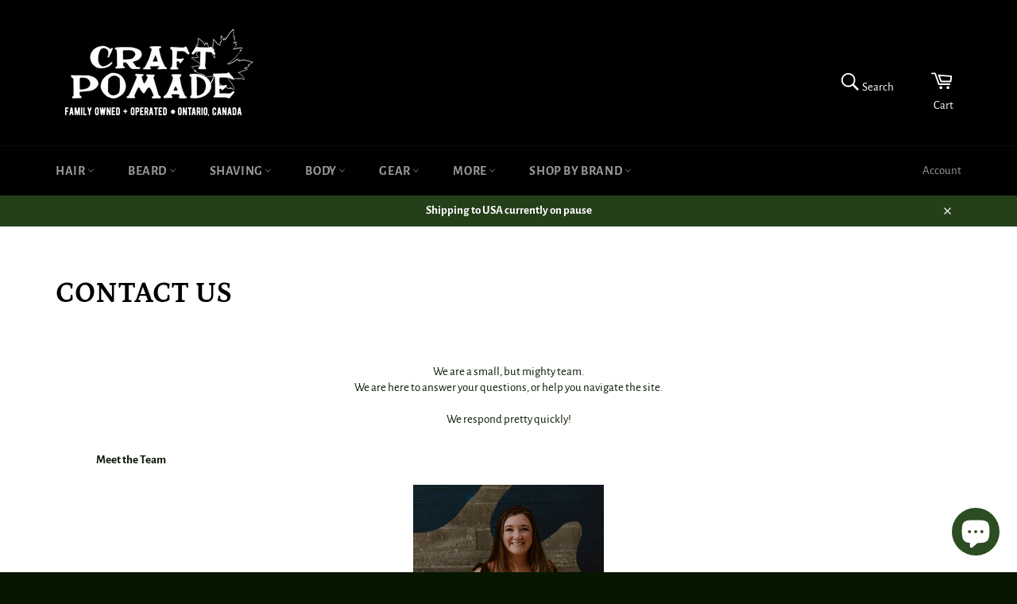

--- FILE ---
content_type: text/css
request_url: https://craftpomade.ca/cdn/shop/t/11/assets/theme.scss.css?v=107216701400151651861765817064
body_size: 14563
content:
@font-face{font-family:Petrona;font-weight:700;font-style:normal;src:url(//craftpomade.ca/cdn/fonts/petrona/petrona_n7.8f0b6938e4c6f57dca1d71c2d799a3a6be96af37.woff2) format("woff2"),url(//craftpomade.ca/cdn/fonts/petrona/petrona_n7.9d88fb3c3e708e09dfffac76539bc871aceddbeb.woff) format("woff")}@font-face{font-family:Alegreya Sans;font-weight:400;font-style:normal;src:url(//craftpomade.ca/cdn/fonts/alegreya_sans/alegreyasans_n4.e332e76eefe545db0f9180cd382ce06e2f88055f.woff2) format("woff2"),url(//craftpomade.ca/cdn/fonts/alegreya_sans/alegreyasans_n4.2f538e6a7581234d2f67054a40fbfd36d80c2e56.woff) format("woff")}@font-face{font-family:Alegreya Sans;font-weight:700;font-style:normal;src:url(//craftpomade.ca/cdn/fonts/alegreya_sans/alegreyasans_n7.3d9476fb0ebeda6ade9688d66cdb9524e329b866.woff2) format("woff2"),url(//craftpomade.ca/cdn/fonts/alegreya_sans/alegreyasans_n7.f29cc7ebdc42d1112e7f77e7b4655fa02c985111.woff) format("woff")}@font-face{font-family:Alegreya Sans;font-weight:400;font-style:italic;src:url(//craftpomade.ca/cdn/fonts/alegreya_sans/alegreyasans_i4.7156278bb23e48db294dc221d52a46fdc0183947.woff2) format("woff2"),url(//craftpomade.ca/cdn/fonts/alegreya_sans/alegreyasans_i4.7283a068f87063ea0a478d58f299dd97afe5e064.woff) format("woff")}@font-face{font-family:Alegreya Sans;font-weight:700;font-style:italic;src:url(//craftpomade.ca/cdn/fonts/alegreya_sans/alegreyasans_i7.55aed94c5c86deedc38bc8fc0b8f7fe64ec06c3a.woff2) format("woff2"),url(//craftpomade.ca/cdn/fonts/alegreya_sans/alegreyasans_i7.b894eb092626c7721e865b7909f1ef5f5df8d3ac.woff) format("woff")}.grid{*zoom: 1}.grid:after{content:"";display:table;clear:both}.grid{list-style:none;padding:0;margin:0 0 0 -20px}.grid__item{float:left;padding-left:20px;width:100%;-ms-flex-preferred-size:auto!important;-webkit-flex-basis:auto!important;-moz-flex-basis:auto!important;flex-basis:auto!important}.grid__item[class*=--push]{position:relative}.flex{display:-webkit-flex;display:-ms-flexbox;display:flex;width:100%}.flex__item{position:relative;-webkit-flex:1 1 100%;-moz-flex:1 1 100%;-ms-flex:1 1 100%;flex:1 1 100%;width:auto!important;min-width:0}.flex__item--fixed{-webkit-flex:0 1 auto;-moz-flex:0 1 auto;-ms-flex:0 1 auto;flex:0 1 auto}.one-whole{width:100%;-ms-flex-preferred-size:100%;-webkit-flex-basis:100%;-moz-flex-basis:100%;flex-basis:100%}.one-half{width:50%;-ms-flex-preferred-size:50%;-webkit-flex-basis:50%;-moz-flex-basis:50%;flex-basis:50%}.one-third{width:33.33333%;-ms-flex-preferred-size:33.33333%;-webkit-flex-basis:33.33333%;-moz-flex-basis:33.33333%;flex-basis:33.33333%}.two-thirds{width:66.66667%;-ms-flex-preferred-size:66.66667%;-webkit-flex-basis:66.66667%;-moz-flex-basis:66.66667%;flex-basis:66.66667%}.one-quarter{width:25%;-ms-flex-preferred-size:25%;-webkit-flex-basis:25%;-moz-flex-basis:25%;flex-basis:25%}.two-quarters{width:50%;-ms-flex-preferred-size:50%;-webkit-flex-basis:50%;-moz-flex-basis:50%;flex-basis:50%}.three-quarters{width:75%;-ms-flex-preferred-size:75%;-webkit-flex-basis:75%;-moz-flex-basis:75%;flex-basis:75%}.one-fifth{width:20%;-ms-flex-preferred-size:20%;-webkit-flex-basis:20%;-moz-flex-basis:20%;flex-basis:20%}.two-fifths{width:40%;-ms-flex-preferred-size:40%;-webkit-flex-basis:40%;-moz-flex-basis:40%;flex-basis:40%}.three-fifths{width:60%;-ms-flex-preferred-size:60%;-webkit-flex-basis:60%;-moz-flex-basis:60%;flex-basis:60%}.four-fifths{width:80%;-ms-flex-preferred-size:80%;-webkit-flex-basis:80%;-moz-flex-basis:80%;flex-basis:80%}.one-sixth{width:16.66667%;-ms-flex-preferred-size:16.66667%;-webkit-flex-basis:16.66667%;-moz-flex-basis:16.66667%;flex-basis:16.66667%}.two-sixths{width:33.33333%;-ms-flex-preferred-size:33.33333%;-webkit-flex-basis:33.33333%;-moz-flex-basis:33.33333%;flex-basis:33.33333%}.three-sixths{width:50%;-ms-flex-preferred-size:50%;-webkit-flex-basis:50%;-moz-flex-basis:50%;flex-basis:50%}.four-sixths{width:66.66667%;-ms-flex-preferred-size:66.66667%;-webkit-flex-basis:66.66667%;-moz-flex-basis:66.66667%;flex-basis:66.66667%}.five-sixths{width:83.33333%;-ms-flex-preferred-size:83.33333%;-webkit-flex-basis:83.33333%;-moz-flex-basis:83.33333%;flex-basis:83.33333%}.one-eighth{width:12.5%;-ms-flex-preferred-size:12.5%;-webkit-flex-basis:12.5%;-moz-flex-basis:12.5%;flex-basis:12.5%}.two-eighths{width:25%;-ms-flex-preferred-size:25%;-webkit-flex-basis:25%;-moz-flex-basis:25%;flex-basis:25%}.three-eighths{width:37.5%;-ms-flex-preferred-size:37.5%;-webkit-flex-basis:37.5%;-moz-flex-basis:37.5%;flex-basis:37.5%}.four-eighths{width:50%;-ms-flex-preferred-size:50%;-webkit-flex-basis:50%;-moz-flex-basis:50%;flex-basis:50%}.five-eighths{width:62.5%;-ms-flex-preferred-size:62.5%;-webkit-flex-basis:62.5%;-moz-flex-basis:62.5%;flex-basis:62.5%}.six-eighths{width:75%;-ms-flex-preferred-size:75%;-webkit-flex-basis:75%;-moz-flex-basis:75%;flex-basis:75%}.seven-eighths{width:87.5%;-ms-flex-preferred-size:87.5%;-webkit-flex-basis:87.5%;-moz-flex-basis:87.5%;flex-basis:87.5%}.one-tenth{width:10%;-ms-flex-preferred-size:10%;-webkit-flex-basis:10%;-moz-flex-basis:10%;flex-basis:10%}.two-tenths{width:20%;-ms-flex-preferred-size:20%;-webkit-flex-basis:20%;-moz-flex-basis:20%;flex-basis:20%}.three-tenths{width:30%;-ms-flex-preferred-size:30%;-webkit-flex-basis:30%;-moz-flex-basis:30%;flex-basis:30%}.four-tenths{width:40%;-ms-flex-preferred-size:40%;-webkit-flex-basis:40%;-moz-flex-basis:40%;flex-basis:40%}.five-tenths{width:50%;-ms-flex-preferred-size:50%;-webkit-flex-basis:50%;-moz-flex-basis:50%;flex-basis:50%}.six-tenths{width:60%;-ms-flex-preferred-size:60%;-webkit-flex-basis:60%;-moz-flex-basis:60%;flex-basis:60%}.seven-tenths{width:70%;-ms-flex-preferred-size:70%;-webkit-flex-basis:70%;-moz-flex-basis:70%;flex-basis:70%}.eight-tenths{width:80%;-ms-flex-preferred-size:80%;-webkit-flex-basis:80%;-moz-flex-basis:80%;flex-basis:80%}.nine-tenths{width:90%;-ms-flex-preferred-size:90%;-webkit-flex-basis:90%;-moz-flex-basis:90%;flex-basis:90%}.one-twelfth{width:8.33333%;-ms-flex-preferred-size:8.33333%;-webkit-flex-basis:8.33333%;-moz-flex-basis:8.33333%;flex-basis:8.33333%}.two-twelfths{width:16.66667%;-ms-flex-preferred-size:16.66667%;-webkit-flex-basis:16.66667%;-moz-flex-basis:16.66667%;flex-basis:16.66667%}.three-twelfths{width:25%;-ms-flex-preferred-size:25%;-webkit-flex-basis:25%;-moz-flex-basis:25%;flex-basis:25%}.four-twelfths{width:33.33333%;-ms-flex-preferred-size:33.33333%;-webkit-flex-basis:33.33333%;-moz-flex-basis:33.33333%;flex-basis:33.33333%}.five-twelfths{width:41.66667%;-ms-flex-preferred-size:41.66667%;-webkit-flex-basis:41.66667%;-moz-flex-basis:41.66667%;flex-basis:41.66667%}.six-twelfths{width:50%;-ms-flex-preferred-size:50%;-webkit-flex-basis:50%;-moz-flex-basis:50%;flex-basis:50%}.seven-twelfths{width:58.33333%;-ms-flex-preferred-size:58.33333%;-webkit-flex-basis:58.33333%;-moz-flex-basis:58.33333%;flex-basis:58.33333%}.eight-twelfths{width:66.66667%;-ms-flex-preferred-size:66.66667%;-webkit-flex-basis:66.66667%;-moz-flex-basis:66.66667%;flex-basis:66.66667%}.nine-twelfths{width:75%;-ms-flex-preferred-size:75%;-webkit-flex-basis:75%;-moz-flex-basis:75%;flex-basis:75%}.ten-twelfths{width:83.33333%;-ms-flex-preferred-size:83.33333%;-webkit-flex-basis:83.33333%;-moz-flex-basis:83.33333%;flex-basis:83.33333%}.eleven-twelfths{width:91.66667%;-ms-flex-preferred-size:91.66667%;-webkit-flex-basis:91.66667%;-moz-flex-basis:91.66667%;flex-basis:91.66667%}.show{display:block!important}.hide{display:none!important}.text-left{text-align:left!important}.text-right{text-align:right!important}.text-center{text-align:center!important}@media only screen and (max-width: 749px){.small--one-whole{width:100%;-ms-flex-preferred-size:100%;-webkit-flex-basis:100%;-moz-flex-basis:100%;flex-basis:100%}.small--one-half{width:50%;-ms-flex-preferred-size:50%;-webkit-flex-basis:50%;-moz-flex-basis:50%;flex-basis:50%}.small--one-third{width:33.33333%;-ms-flex-preferred-size:33.33333%;-webkit-flex-basis:33.33333%;-moz-flex-basis:33.33333%;flex-basis:33.33333%}.small--two-thirds{width:66.66667%;-ms-flex-preferred-size:66.66667%;-webkit-flex-basis:66.66667%;-moz-flex-basis:66.66667%;flex-basis:66.66667%}.small--one-quarter{width:25%;-ms-flex-preferred-size:25%;-webkit-flex-basis:25%;-moz-flex-basis:25%;flex-basis:25%}.small--two-quarters{width:50%;-ms-flex-preferred-size:50%;-webkit-flex-basis:50%;-moz-flex-basis:50%;flex-basis:50%}.small--three-quarters{width:75%;-ms-flex-preferred-size:75%;-webkit-flex-basis:75%;-moz-flex-basis:75%;flex-basis:75%}.small--one-fifth{width:20%;-ms-flex-preferred-size:20%;-webkit-flex-basis:20%;-moz-flex-basis:20%;flex-basis:20%}.small--two-fifths{width:40%;-ms-flex-preferred-size:40%;-webkit-flex-basis:40%;-moz-flex-basis:40%;flex-basis:40%}.small--three-fifths{width:60%;-ms-flex-preferred-size:60%;-webkit-flex-basis:60%;-moz-flex-basis:60%;flex-basis:60%}.small--four-fifths{width:80%;-ms-flex-preferred-size:80%;-webkit-flex-basis:80%;-moz-flex-basis:80%;flex-basis:80%}.small--one-sixth{width:16.66667%;-ms-flex-preferred-size:16.66667%;-webkit-flex-basis:16.66667%;-moz-flex-basis:16.66667%;flex-basis:16.66667%}.small--two-sixths{width:33.33333%;-ms-flex-preferred-size:33.33333%;-webkit-flex-basis:33.33333%;-moz-flex-basis:33.33333%;flex-basis:33.33333%}.small--three-sixths{width:50%;-ms-flex-preferred-size:50%;-webkit-flex-basis:50%;-moz-flex-basis:50%;flex-basis:50%}.small--four-sixths{width:66.66667%;-ms-flex-preferred-size:66.66667%;-webkit-flex-basis:66.66667%;-moz-flex-basis:66.66667%;flex-basis:66.66667%}.small--five-sixths{width:83.33333%;-ms-flex-preferred-size:83.33333%;-webkit-flex-basis:83.33333%;-moz-flex-basis:83.33333%;flex-basis:83.33333%}.small--one-eighth{width:12.5%;-ms-flex-preferred-size:12.5%;-webkit-flex-basis:12.5%;-moz-flex-basis:12.5%;flex-basis:12.5%}.small--two-eighths{width:25%;-ms-flex-preferred-size:25%;-webkit-flex-basis:25%;-moz-flex-basis:25%;flex-basis:25%}.small--three-eighths{width:37.5%;-ms-flex-preferred-size:37.5%;-webkit-flex-basis:37.5%;-moz-flex-basis:37.5%;flex-basis:37.5%}.small--four-eighths{width:50%;-ms-flex-preferred-size:50%;-webkit-flex-basis:50%;-moz-flex-basis:50%;flex-basis:50%}.small--five-eighths{width:62.5%;-ms-flex-preferred-size:62.5%;-webkit-flex-basis:62.5%;-moz-flex-basis:62.5%;flex-basis:62.5%}.small--six-eighths{width:75%;-ms-flex-preferred-size:75%;-webkit-flex-basis:75%;-moz-flex-basis:75%;flex-basis:75%}.small--seven-eighths{width:87.5%;-ms-flex-preferred-size:87.5%;-webkit-flex-basis:87.5%;-moz-flex-basis:87.5%;flex-basis:87.5%}.small--one-tenth{width:10%;-ms-flex-preferred-size:10%;-webkit-flex-basis:10%;-moz-flex-basis:10%;flex-basis:10%}.small--two-tenths{width:20%;-ms-flex-preferred-size:20%;-webkit-flex-basis:20%;-moz-flex-basis:20%;flex-basis:20%}.small--three-tenths{width:30%;-ms-flex-preferred-size:30%;-webkit-flex-basis:30%;-moz-flex-basis:30%;flex-basis:30%}.small--four-tenths{width:40%;-ms-flex-preferred-size:40%;-webkit-flex-basis:40%;-moz-flex-basis:40%;flex-basis:40%}.small--five-tenths{width:50%;-ms-flex-preferred-size:50%;-webkit-flex-basis:50%;-moz-flex-basis:50%;flex-basis:50%}.small--six-tenths{width:60%;-ms-flex-preferred-size:60%;-webkit-flex-basis:60%;-moz-flex-basis:60%;flex-basis:60%}.small--seven-tenths{width:70%;-ms-flex-preferred-size:70%;-webkit-flex-basis:70%;-moz-flex-basis:70%;flex-basis:70%}.small--eight-tenths{width:80%;-ms-flex-preferred-size:80%;-webkit-flex-basis:80%;-moz-flex-basis:80%;flex-basis:80%}.small--nine-tenths{width:90%;-ms-flex-preferred-size:90%;-webkit-flex-basis:90%;-moz-flex-basis:90%;flex-basis:90%}.small--one-twelfth{width:8.33333%;-ms-flex-preferred-size:8.33333%;-webkit-flex-basis:8.33333%;-moz-flex-basis:8.33333%;flex-basis:8.33333%}.small--two-twelfths{width:16.66667%;-ms-flex-preferred-size:16.66667%;-webkit-flex-basis:16.66667%;-moz-flex-basis:16.66667%;flex-basis:16.66667%}.small--three-twelfths{width:25%;-ms-flex-preferred-size:25%;-webkit-flex-basis:25%;-moz-flex-basis:25%;flex-basis:25%}.small--four-twelfths{width:33.33333%;-ms-flex-preferred-size:33.33333%;-webkit-flex-basis:33.33333%;-moz-flex-basis:33.33333%;flex-basis:33.33333%}.small--five-twelfths{width:41.66667%;-ms-flex-preferred-size:41.66667%;-webkit-flex-basis:41.66667%;-moz-flex-basis:41.66667%;flex-basis:41.66667%}.small--six-twelfths{width:50%;-ms-flex-preferred-size:50%;-webkit-flex-basis:50%;-moz-flex-basis:50%;flex-basis:50%}.small--seven-twelfths{width:58.33333%;-ms-flex-preferred-size:58.33333%;-webkit-flex-basis:58.33333%;-moz-flex-basis:58.33333%;flex-basis:58.33333%}.small--eight-twelfths{width:66.66667%;-ms-flex-preferred-size:66.66667%;-webkit-flex-basis:66.66667%;-moz-flex-basis:66.66667%;flex-basis:66.66667%}.small--nine-twelfths{width:75%;-ms-flex-preferred-size:75%;-webkit-flex-basis:75%;-moz-flex-basis:75%;flex-basis:75%}.small--ten-twelfths{width:83.33333%;-ms-flex-preferred-size:83.33333%;-webkit-flex-basis:83.33333%;-moz-flex-basis:83.33333%;flex-basis:83.33333%}.small--eleven-twelfths{width:91.66667%;-ms-flex-preferred-size:91.66667%;-webkit-flex-basis:91.66667%;-moz-flex-basis:91.66667%;flex-basis:91.66667%}.grid--uniform .small--one-half:nth-child(odd),.grid--uniform .small--one-third:nth-child(3n+1),.grid--uniform .small--one-quarter:nth-child(4n+1),.grid--uniform .small--one-fifth:nth-child(5n+1),.grid--uniform .small--one-sixth:nth-child(6n+1),.grid--uniform .small--two-sixths:nth-child(3n+1),.grid--uniform .small--three-sixths:nth-child(odd),.grid--uniform .small--two-eighths:nth-child(4n+1),.grid--uniform .small--four-eighths:nth-child(odd),.grid--uniform .small--five-tenths:nth-child(odd),.grid--uniform .small--one-twelfth:nth-child(12n+1),.grid--uniform .small--two-twelfths:nth-child(6n+1),.grid--uniform .small--three-twelfths:nth-child(4n+1),.grid--uniform .small--four-twelfths:nth-child(3n+1),.grid--uniform .small--six-twelfths:nth-child(odd){clear:both}.small--show{display:block!important}.small--hide{display:none!important}.small--text-left{text-align:left!important}.small--text-right{text-align:right!important}.small--text-center{text-align:center!important}}@media only screen and (min-width: 750px){.medium-up--one-whole{width:100%;-ms-flex-preferred-size:100%;-webkit-flex-basis:100%;-moz-flex-basis:100%;flex-basis:100%}.medium-up--one-half{width:50%;-ms-flex-preferred-size:50%;-webkit-flex-basis:50%;-moz-flex-basis:50%;flex-basis:50%}.medium-up--one-third{width:33.33333%;-ms-flex-preferred-size:33.33333%;-webkit-flex-basis:33.33333%;-moz-flex-basis:33.33333%;flex-basis:33.33333%}.medium-up--two-thirds{width:66.66667%;-ms-flex-preferred-size:66.66667%;-webkit-flex-basis:66.66667%;-moz-flex-basis:66.66667%;flex-basis:66.66667%}.medium-up--one-quarter{width:25%;-ms-flex-preferred-size:25%;-webkit-flex-basis:25%;-moz-flex-basis:25%;flex-basis:25%}.medium-up--two-quarters{width:50%;-ms-flex-preferred-size:50%;-webkit-flex-basis:50%;-moz-flex-basis:50%;flex-basis:50%}.medium-up--three-quarters{width:75%;-ms-flex-preferred-size:75%;-webkit-flex-basis:75%;-moz-flex-basis:75%;flex-basis:75%}.medium-up--one-fifth{width:20%;-ms-flex-preferred-size:20%;-webkit-flex-basis:20%;-moz-flex-basis:20%;flex-basis:20%}.medium-up--two-fifths{width:40%;-ms-flex-preferred-size:40%;-webkit-flex-basis:40%;-moz-flex-basis:40%;flex-basis:40%}.medium-up--three-fifths{width:60%;-ms-flex-preferred-size:60%;-webkit-flex-basis:60%;-moz-flex-basis:60%;flex-basis:60%}.medium-up--four-fifths{width:80%;-ms-flex-preferred-size:80%;-webkit-flex-basis:80%;-moz-flex-basis:80%;flex-basis:80%}.medium-up--one-sixth{width:16.66667%;-ms-flex-preferred-size:16.66667%;-webkit-flex-basis:16.66667%;-moz-flex-basis:16.66667%;flex-basis:16.66667%}.medium-up--two-sixths{width:33.33333%;-ms-flex-preferred-size:33.33333%;-webkit-flex-basis:33.33333%;-moz-flex-basis:33.33333%;flex-basis:33.33333%}.medium-up--three-sixths{width:50%;-ms-flex-preferred-size:50%;-webkit-flex-basis:50%;-moz-flex-basis:50%;flex-basis:50%}.medium-up--four-sixths{width:66.66667%;-ms-flex-preferred-size:66.66667%;-webkit-flex-basis:66.66667%;-moz-flex-basis:66.66667%;flex-basis:66.66667%}.medium-up--five-sixths{width:83.33333%;-ms-flex-preferred-size:83.33333%;-webkit-flex-basis:83.33333%;-moz-flex-basis:83.33333%;flex-basis:83.33333%}.medium-up--one-eighth{width:12.5%;-ms-flex-preferred-size:12.5%;-webkit-flex-basis:12.5%;-moz-flex-basis:12.5%;flex-basis:12.5%}.medium-up--two-eighths{width:25%;-ms-flex-preferred-size:25%;-webkit-flex-basis:25%;-moz-flex-basis:25%;flex-basis:25%}.medium-up--three-eighths{width:37.5%;-ms-flex-preferred-size:37.5%;-webkit-flex-basis:37.5%;-moz-flex-basis:37.5%;flex-basis:37.5%}.medium-up--four-eighths{width:50%;-ms-flex-preferred-size:50%;-webkit-flex-basis:50%;-moz-flex-basis:50%;flex-basis:50%}.medium-up--five-eighths{width:62.5%;-ms-flex-preferred-size:62.5%;-webkit-flex-basis:62.5%;-moz-flex-basis:62.5%;flex-basis:62.5%}.medium-up--six-eighths{width:75%;-ms-flex-preferred-size:75%;-webkit-flex-basis:75%;-moz-flex-basis:75%;flex-basis:75%}.medium-up--seven-eighths{width:87.5%;-ms-flex-preferred-size:87.5%;-webkit-flex-basis:87.5%;-moz-flex-basis:87.5%;flex-basis:87.5%}.medium-up--one-tenth{width:10%;-ms-flex-preferred-size:10%;-webkit-flex-basis:10%;-moz-flex-basis:10%;flex-basis:10%}.medium-up--two-tenths{width:20%;-ms-flex-preferred-size:20%;-webkit-flex-basis:20%;-moz-flex-basis:20%;flex-basis:20%}.medium-up--three-tenths{width:30%;-ms-flex-preferred-size:30%;-webkit-flex-basis:30%;-moz-flex-basis:30%;flex-basis:30%}.medium-up--four-tenths{width:40%;-ms-flex-preferred-size:40%;-webkit-flex-basis:40%;-moz-flex-basis:40%;flex-basis:40%}.medium-up--five-tenths{width:50%;-ms-flex-preferred-size:50%;-webkit-flex-basis:50%;-moz-flex-basis:50%;flex-basis:50%}.medium-up--six-tenths{width:60%;-ms-flex-preferred-size:60%;-webkit-flex-basis:60%;-moz-flex-basis:60%;flex-basis:60%}.medium-up--seven-tenths{width:70%;-ms-flex-preferred-size:70%;-webkit-flex-basis:70%;-moz-flex-basis:70%;flex-basis:70%}.medium-up--eight-tenths{width:80%;-ms-flex-preferred-size:80%;-webkit-flex-basis:80%;-moz-flex-basis:80%;flex-basis:80%}.medium-up--nine-tenths{width:90%;-ms-flex-preferred-size:90%;-webkit-flex-basis:90%;-moz-flex-basis:90%;flex-basis:90%}.medium-up--one-twelfth{width:8.33333%;-ms-flex-preferred-size:8.33333%;-webkit-flex-basis:8.33333%;-moz-flex-basis:8.33333%;flex-basis:8.33333%}.medium-up--two-twelfths{width:16.66667%;-ms-flex-preferred-size:16.66667%;-webkit-flex-basis:16.66667%;-moz-flex-basis:16.66667%;flex-basis:16.66667%}.medium-up--three-twelfths{width:25%;-ms-flex-preferred-size:25%;-webkit-flex-basis:25%;-moz-flex-basis:25%;flex-basis:25%}.medium-up--four-twelfths{width:33.33333%;-ms-flex-preferred-size:33.33333%;-webkit-flex-basis:33.33333%;-moz-flex-basis:33.33333%;flex-basis:33.33333%}.medium-up--five-twelfths{width:41.66667%;-ms-flex-preferred-size:41.66667%;-webkit-flex-basis:41.66667%;-moz-flex-basis:41.66667%;flex-basis:41.66667%}.medium-up--six-twelfths{width:50%;-ms-flex-preferred-size:50%;-webkit-flex-basis:50%;-moz-flex-basis:50%;flex-basis:50%}.medium-up--seven-twelfths{width:58.33333%;-ms-flex-preferred-size:58.33333%;-webkit-flex-basis:58.33333%;-moz-flex-basis:58.33333%;flex-basis:58.33333%}.medium-up--eight-twelfths{width:66.66667%;-ms-flex-preferred-size:66.66667%;-webkit-flex-basis:66.66667%;-moz-flex-basis:66.66667%;flex-basis:66.66667%}.medium-up--nine-twelfths{width:75%;-ms-flex-preferred-size:75%;-webkit-flex-basis:75%;-moz-flex-basis:75%;flex-basis:75%}.medium-up--ten-twelfths{width:83.33333%;-ms-flex-preferred-size:83.33333%;-webkit-flex-basis:83.33333%;-moz-flex-basis:83.33333%;flex-basis:83.33333%}.medium-up--eleven-twelfths{width:91.66667%;-ms-flex-preferred-size:91.66667%;-webkit-flex-basis:91.66667%;-moz-flex-basis:91.66667%;flex-basis:91.66667%}.grid--uniform .medium-up--one-half:nth-child(odd),.grid--uniform .medium-up--one-third:nth-child(3n+1),.grid--uniform .medium-up--one-quarter:nth-child(4n+1),.grid--uniform .medium-up--one-fifth:nth-child(5n+1),.grid--uniform .medium-up--one-sixth:nth-child(6n+1),.grid--uniform .medium-up--two-sixths:nth-child(3n+1),.grid--uniform .medium-up--three-sixths:nth-child(odd),.grid--uniform .medium-up--two-eighths:nth-child(4n+1),.grid--uniform .medium-up--four-eighths:nth-child(odd),.grid--uniform .medium-up--five-tenths:nth-child(odd),.grid--uniform .medium-up--one-twelfth:nth-child(12n+1),.grid--uniform .medium-up--two-twelfths:nth-child(6n+1),.grid--uniform .medium-up--three-twelfths:nth-child(4n+1),.grid--uniform .medium-up--four-twelfths:nth-child(3n+1),.grid--uniform .medium-up--six-twelfths:nth-child(odd){clear:both}.medium-up--show{display:block!important}.medium-up--hide{display:none!important}.medium-up--text-left{text-align:left!important}.medium-up--text-right{text-align:right!important}.medium-up--text-center{text-align:center!important}}@media only screen and (min-width: 990px){.large-up--one-whole{width:100%;-ms-flex-preferred-size:100%;-webkit-flex-basis:100%;-moz-flex-basis:100%;flex-basis:100%}.large-up--one-half{width:50%;-ms-flex-preferred-size:50%;-webkit-flex-basis:50%;-moz-flex-basis:50%;flex-basis:50%}.large-up--one-third{width:33.33333%;-ms-flex-preferred-size:33.33333%;-webkit-flex-basis:33.33333%;-moz-flex-basis:33.33333%;flex-basis:33.33333%}.large-up--two-thirds{width:66.66667%;-ms-flex-preferred-size:66.66667%;-webkit-flex-basis:66.66667%;-moz-flex-basis:66.66667%;flex-basis:66.66667%}.large-up--one-quarter{width:25%;-ms-flex-preferred-size:25%;-webkit-flex-basis:25%;-moz-flex-basis:25%;flex-basis:25%}.large-up--two-quarters{width:50%;-ms-flex-preferred-size:50%;-webkit-flex-basis:50%;-moz-flex-basis:50%;flex-basis:50%}.large-up--three-quarters{width:75%;-ms-flex-preferred-size:75%;-webkit-flex-basis:75%;-moz-flex-basis:75%;flex-basis:75%}.large-up--one-fifth{width:20%;-ms-flex-preferred-size:20%;-webkit-flex-basis:20%;-moz-flex-basis:20%;flex-basis:20%}.large-up--two-fifths{width:40%;-ms-flex-preferred-size:40%;-webkit-flex-basis:40%;-moz-flex-basis:40%;flex-basis:40%}.large-up--three-fifths{width:60%;-ms-flex-preferred-size:60%;-webkit-flex-basis:60%;-moz-flex-basis:60%;flex-basis:60%}.large-up--four-fifths{width:80%;-ms-flex-preferred-size:80%;-webkit-flex-basis:80%;-moz-flex-basis:80%;flex-basis:80%}.large-up--one-sixth{width:16.66667%;-ms-flex-preferred-size:16.66667%;-webkit-flex-basis:16.66667%;-moz-flex-basis:16.66667%;flex-basis:16.66667%}.large-up--two-sixths{width:33.33333%;-ms-flex-preferred-size:33.33333%;-webkit-flex-basis:33.33333%;-moz-flex-basis:33.33333%;flex-basis:33.33333%}.large-up--three-sixths{width:50%;-ms-flex-preferred-size:50%;-webkit-flex-basis:50%;-moz-flex-basis:50%;flex-basis:50%}.large-up--four-sixths{width:66.66667%;-ms-flex-preferred-size:66.66667%;-webkit-flex-basis:66.66667%;-moz-flex-basis:66.66667%;flex-basis:66.66667%}.large-up--five-sixths{width:83.33333%;-ms-flex-preferred-size:83.33333%;-webkit-flex-basis:83.33333%;-moz-flex-basis:83.33333%;flex-basis:83.33333%}.large-up--one-eighth{width:12.5%;-ms-flex-preferred-size:12.5%;-webkit-flex-basis:12.5%;-moz-flex-basis:12.5%;flex-basis:12.5%}.large-up--two-eighths{width:25%;-ms-flex-preferred-size:25%;-webkit-flex-basis:25%;-moz-flex-basis:25%;flex-basis:25%}.large-up--three-eighths{width:37.5%;-ms-flex-preferred-size:37.5%;-webkit-flex-basis:37.5%;-moz-flex-basis:37.5%;flex-basis:37.5%}.large-up--four-eighths{width:50%;-ms-flex-preferred-size:50%;-webkit-flex-basis:50%;-moz-flex-basis:50%;flex-basis:50%}.large-up--five-eighths{width:62.5%;-ms-flex-preferred-size:62.5%;-webkit-flex-basis:62.5%;-moz-flex-basis:62.5%;flex-basis:62.5%}.large-up--six-eighths{width:75%;-ms-flex-preferred-size:75%;-webkit-flex-basis:75%;-moz-flex-basis:75%;flex-basis:75%}.large-up--seven-eighths{width:87.5%;-ms-flex-preferred-size:87.5%;-webkit-flex-basis:87.5%;-moz-flex-basis:87.5%;flex-basis:87.5%}.large-up--one-tenth{width:10%;-ms-flex-preferred-size:10%;-webkit-flex-basis:10%;-moz-flex-basis:10%;flex-basis:10%}.large-up--two-tenths{width:20%;-ms-flex-preferred-size:20%;-webkit-flex-basis:20%;-moz-flex-basis:20%;flex-basis:20%}.large-up--three-tenths{width:30%;-ms-flex-preferred-size:30%;-webkit-flex-basis:30%;-moz-flex-basis:30%;flex-basis:30%}.large-up--four-tenths{width:40%;-ms-flex-preferred-size:40%;-webkit-flex-basis:40%;-moz-flex-basis:40%;flex-basis:40%}.large-up--five-tenths{width:50%;-ms-flex-preferred-size:50%;-webkit-flex-basis:50%;-moz-flex-basis:50%;flex-basis:50%}.large-up--six-tenths{width:60%;-ms-flex-preferred-size:60%;-webkit-flex-basis:60%;-moz-flex-basis:60%;flex-basis:60%}.large-up--seven-tenths{width:70%;-ms-flex-preferred-size:70%;-webkit-flex-basis:70%;-moz-flex-basis:70%;flex-basis:70%}.large-up--eight-tenths{width:80%;-ms-flex-preferred-size:80%;-webkit-flex-basis:80%;-moz-flex-basis:80%;flex-basis:80%}.large-up--nine-tenths{width:90%;-ms-flex-preferred-size:90%;-webkit-flex-basis:90%;-moz-flex-basis:90%;flex-basis:90%}.large-up--one-twelfth{width:8.33333%;-ms-flex-preferred-size:8.33333%;-webkit-flex-basis:8.33333%;-moz-flex-basis:8.33333%;flex-basis:8.33333%}.large-up--two-twelfths{width:16.66667%;-ms-flex-preferred-size:16.66667%;-webkit-flex-basis:16.66667%;-moz-flex-basis:16.66667%;flex-basis:16.66667%}.large-up--three-twelfths{width:25%;-ms-flex-preferred-size:25%;-webkit-flex-basis:25%;-moz-flex-basis:25%;flex-basis:25%}.large-up--four-twelfths{width:33.33333%;-ms-flex-preferred-size:33.33333%;-webkit-flex-basis:33.33333%;-moz-flex-basis:33.33333%;flex-basis:33.33333%}.large-up--five-twelfths{width:41.66667%;-ms-flex-preferred-size:41.66667%;-webkit-flex-basis:41.66667%;-moz-flex-basis:41.66667%;flex-basis:41.66667%}.large-up--six-twelfths{width:50%;-ms-flex-preferred-size:50%;-webkit-flex-basis:50%;-moz-flex-basis:50%;flex-basis:50%}.large-up--seven-twelfths{width:58.33333%;-ms-flex-preferred-size:58.33333%;-webkit-flex-basis:58.33333%;-moz-flex-basis:58.33333%;flex-basis:58.33333%}.large-up--eight-twelfths{width:66.66667%;-ms-flex-preferred-size:66.66667%;-webkit-flex-basis:66.66667%;-moz-flex-basis:66.66667%;flex-basis:66.66667%}.large-up--nine-twelfths{width:75%;-ms-flex-preferred-size:75%;-webkit-flex-basis:75%;-moz-flex-basis:75%;flex-basis:75%}.large-up--ten-twelfths{width:83.33333%;-ms-flex-preferred-size:83.33333%;-webkit-flex-basis:83.33333%;-moz-flex-basis:83.33333%;flex-basis:83.33333%}.large-up--eleven-twelfths{width:91.66667%;-ms-flex-preferred-size:91.66667%;-webkit-flex-basis:91.66667%;-moz-flex-basis:91.66667%;flex-basis:91.66667%}.grid--uniform .large-up--one-half:nth-child(odd),.grid--uniform .large-up--one-third:nth-child(3n+1),.grid--uniform .large-up--one-quarter:nth-child(4n+1),.grid--uniform .large-up--one-fifth:nth-child(5n+1),.grid--uniform .large-up--one-sixth:nth-child(6n+1),.grid--uniform .large-up--two-sixths:nth-child(3n+1),.grid--uniform .large-up--three-sixths:nth-child(odd),.grid--uniform .large-up--two-eighths:nth-child(4n+1),.grid--uniform .large-up--four-eighths:nth-child(odd),.grid--uniform .large-up--five-tenths:nth-child(odd),.grid--uniform .large-up--one-twelfth:nth-child(12n+1),.grid--uniform .large-up--two-twelfths:nth-child(6n+1),.grid--uniform .large-up--three-twelfths:nth-child(4n+1),.grid--uniform .large-up--four-twelfths:nth-child(3n+1),.grid--uniform .large-up--six-twelfths:nth-child(odd){clear:both}.large-up--show{display:block!important}.large-up--hide{display:none!important}.large-up--text-left{text-align:left!important}.large-up--text-right{text-align:right!important}.large-up--text-center{text-align:center!important}}@media only screen and (min-width: 750px){.medium-up--push-one-half{left:50%}.medium-up--push-one-third{left:33.33333%}.medium-up--push-two-thirds{left:66.66667%}.medium-up--push-one-quarter{left:25%}.medium-up--push-two-quarters{left:50%}.medium-up--push-three-quarters{left:75%}.medium-up--push-one-fifth{left:20%}.medium-up--push-two-fifths{left:40%}.medium-up--push-three-fifths{left:60%}.medium-up--push-four-fifths{left:80%}.medium-up--push-one-sixth{left:16.66667%}.medium-up--push-two-sixths{left:33.33333%}.medium-up--push-three-sixths{left:50%}.medium-up--push-four-sixths{left:66.66667%}.medium-up--push-five-sixths{left:83.33333%}.medium-up--push-one-eighth{left:12.5%}.medium-up--push-two-eighths{left:25%}.medium-up--push-three-eighths{left:37.5%}.medium-up--push-four-eighths{left:50%}.medium-up--push-five-eighths{left:62.5%}.medium-up--push-six-eighths{left:75%}.medium-up--push-seven-eighths{left:87.5%}.medium-up--push-one-tenth{left:10%}.medium-up--push-two-tenths{left:20%}.medium-up--push-three-tenths{left:30%}.medium-up--push-four-tenths{left:40%}.medium-up--push-five-tenths{left:50%}.medium-up--push-six-tenths{left:60%}.medium-up--push-seven-tenths{left:70%}.medium-up--push-eight-tenths{left:80%}.medium-up--push-nine-tenths{left:90%}.medium-up--push-one-twelfth{left:8.33333%}.medium-up--push-two-twelfths{left:16.66667%}.medium-up--push-three-twelfths{left:25%}.medium-up--push-four-twelfths{left:33.33333%}.medium-up--push-five-twelfths{left:41.66667%}.medium-up--push-six-twelfths{left:50%}.medium-up--push-seven-twelfths{left:58.33333%}.medium-up--push-eight-twelfths{left:66.66667%}.medium-up--push-nine-twelfths{left:75%}.medium-up--push-ten-twelfths{left:83.33333%}.medium-up--push-eleven-twelfths{left:91.66667%}}*,*:before,*:after{box-sizing:border-box}body{margin:0}article,aside,details,figcaption,figure,footer,header,hgroup,main,menu,nav,section,summary{display:block}body,input,textarea,button,select{-webkit-font-smoothing:antialiased;-webkit-text-size-adjust:100%}a{background-color:transparent}b,strong{font-weight:700}em{font-style:italic}small{font-size:80%}sub,sup{font-size:75%;line-height:0;position:relative;vertical-align:baseline}sup{top:-.5em}sub{bottom:-.25em}img{max-width:100%;border:0}button,input,optgroup,select,textarea{color:inherit;font:inherit;margin:0}button[disabled],html input[disabled]{cursor:default}button::-moz-focus-inner,[type=button]::-moz-focus-inner,[type=reset]::-moz-focus-inner,[type=submit]::-moz-focus-inner{border-style:none;padding:0}button:-moz-focusring,[type=button]:-moz-focusring,[type=reset]:-moz-focusring,[type=submit]:-moz-focusring{outline:1px dotted ButtonText}input[type=search]{-webkit-appearance:none;-moz-appearance:none}table{border-collapse:collapse;border-spacing:0}td,th{padding:0}textarea{overflow:auto;-webkit-appearance:none;-moz-appearance:none}[tabindex="-1"]:focus{outline:none}.clearfix{*zoom: 1}.clearfix:after{content:"";display:table;clear:both}.visually-hidden,.icon__fallback-text,.no-js .lazyload,.no-js .image-content__image-wrapper,.no-js .article__photo-wrapper{position:absolute!important;overflow:hidden;clip:rect(0 0 0 0);height:1px;width:1px;margin:-1px;padding:0;border:0}.js-focus-hidden:focus{outline:none}.skip-link:focus{clip:auto;width:auto;height:auto;margin:0;color:#061600;background-color:#fff;padding:10px;z-index:10000;transition:none}body,html{background-color:#fff}.page-width{*zoom: 1;max-width:1180px;margin:0 auto;padding:0 10px}.page-width:after{content:"";display:table;clear:both}@media only screen and (min-width: 750px){.page-width{padding:0 20px}}blockquote p+cite{margin-top:10px}blockquote cite{display:block}blockquote cite:before{content:"\2014  "}code,pre{font-family:Consolas,monospace;font-size:1em}pre{overflow:auto}.icon{display:inline-block;vertical-align:middle;width:20px;height:20px}.no-svg .icon{display:none}.icon--wide{width:40px}.no-svg .icon__fallback-text{position:static!important;overflow:inherit;clip:none;height:auto;width:auto;margin:0}svg.icon:not(.icon--full-color) circle,svg.icon:not(.icon--full-color) ellipse,svg.icon:not(.icon--full-color) g,svg.icon:not(.icon--full-color) line,svg.icon:not(.icon--full-color) path,svg.icon:not(.icon--full-color) polygon,svg.icon:not(.icon--full-color) polyline,svg.icon:not(.icon--full-color) rect,symbol.icon:not(.icon--full-color) circle,symbol.icon:not(.icon--full-color) ellipse,symbol.icon:not(.icon--full-color) g,symbol.icon:not(.icon--full-color) line,symbol.icon:not(.icon--full-color) path,symbol.icon:not(.icon--full-color) polygon,symbol.icon:not(.icon--full-color) polyline,symbol.icon:not(.icon--full-color) rect{fill:inherit;stroke:inherit}.payment-icons{-moz-user-select:none;-ms-user-select:none;-webkit-user-select:none;user-select:none;cursor:default}.payment-icons li{margin-left:5px}.payment-icons .icon{height:26px;width:40px}.payment-icons .icon--wide{width:55px}.payment-icons .icon-shopify_pay{width:100px}.social-icons .icon{width:24px;height:24px}ul,ol{margin:0;padding:0}ol{list-style:decimal}.list--inline{padding:0;margin:0}.list--inline li{display:inline-block;margin-bottom:0}.rte ul,.rte ol{margin:0 0 10px 20px}.rte ul{list-style:disc outside}.rte ul ul{list-style:circle outside}.rte ul ul ul{list-style:square outside}.text-center.rte ul,.text-center.rte ol,.text-center .rte ul,.text-center .rte ol{margin-left:0;list-style-position:inside}.rte__table-wrapper{max-width:100%;overflow:auto;-webkit-overflow-scrolling:touch}.btn,.btn--secondary,.rte .btn--secondary,.shopify-payment-button .shopify-payment-button__button--unbranded,.rte .btn,.rte .shopify-payment-button .shopify-payment-button__button--unbranded,.shopify-payment-button .rte .shopify-payment-button__button--unbranded{display:inline-block;width:auto;text-decoration:none;text-align:center;vertical-align:middle;white-space:nowrap;cursor:pointer;border:1px solid transparent;-moz-user-select:none;-ms-user-select:none;-webkit-user-select:none;user-select:none;-webkit-appearance:none;-moz-appearance:none;appearance:none;background-color:#243f1a;color:#fff}.btn:hover,.btn--secondary:hover,.shopify-payment-button .shopify-payment-button__button--unbranded:hover,.rte .btn:hover,.rte .btn--secondary:hover,.rte .shopify-payment-button .shopify-payment-button__button--unbranded:hover,.shopify-payment-button .rte .shopify-payment-button__button--unbranded:hover{background-color:#396329;color:#fff}.btn:active,.btn--secondary:active,.shopify-payment-button .shopify-payment-button__button--unbranded:active,.btn:focus,.btn--secondary:focus,.shopify-payment-button .shopify-payment-button__button--unbranded:focus,.rte .btn:active,.rte .btn--secondary:active,.rte .shopify-payment-button .shopify-payment-button__button--unbranded:active,.shopify-payment-button .rte .shopify-payment-button__button--unbranded:active,.rte .btn:focus,.rte .btn--secondary:focus,.rte .shopify-payment-button .shopify-payment-button__button--unbranded:focus,.shopify-payment-button .rte .shopify-payment-button__button--unbranded:focus{background-color:#4d8738;color:#fff}.btn[disabled],[disabled].btn--secondary,.shopify-payment-button [disabled].shopify-payment-button__button--unbranded,.rte .btn[disabled],.rte [disabled].btn--secondary,.rte .shopify-payment-button [disabled].shopify-payment-button__button--unbranded,.shopify-payment-button .rte [disabled].shopify-payment-button__button--unbranded{cursor:default;color:#757575;background-color:#d5d5d5}.btn .icon,.btn--secondary .icon,.shopify-payment-button .shopify-payment-button__button--unbranded .icon,.rte .btn .icon,.rte .btn--secondary .icon,.rte .shopify-payment-button .shopify-payment-button__button--unbranded .icon,.shopify-payment-button .rte .shopify-payment-button__button--unbranded .icon{fill:currentColor;path:currentColor}.btn--secondary,.rte .btn--secondary{background-color:#061600}.btn--secondary:hover,.rte .btn--secondary:hover{background-color:#0d2f00;color:#fff}.btn--secondary:active,.btn--secondary:focus,.rte .btn--secondary:active,.rte .btn--secondary:focus{background-color:#1b6200;color:#fff}.btn--secondary-accent{border:1px solid #243f1a;color:#243f1a;background-color:#fff}.btn--secondary-accent:hover{border:1px solid #396329;color:#396329;background-color:#fff}.btn--secondary-accent:active,.btn--secondary-accent:focus{border:1px solid #4d8738;color:#4d8738;background-color:#fff}.btn--secondary-accent[disabled]{border-color:#d5d5d5}.btn--secondary-accent[disabled]:hover,.btn--secondary-accent[disabled]:active,.btn--secondary-accent[disabled]:focus{background-color:#d5d5d5;color:#757575}.text-link{display:inline;border:0 none;background:none;padding:0;margin:0}table{width:100%;border-collapse:collapse;border-spacing:0}th{font-weight:700}th,td{text-align:left;border:1px solid white}@media only screen and (max-width: 749px){.responsive-table thead{display:none}.responsive-table tr{display:block}.responsive-table tr,.responsive-table td{float:left;clear:both;width:100%}.responsive-table th,.responsive-table td{display:block;text-align:right;padding:10px;margin:0}.responsive-table td:before{content:attr(data-label);float:left;text-align:center;font-size:14px;padding-right:10px}}.responsive-table__row{border-bottom:1px solid white}svg:not(:root){overflow:hidden}.video-wrapper{position:relative;overflow:hidden;max-width:100%;padding-bottom:56.25%;height:0;height:auto}.video-wrapper iframe{position:absolute;top:0;left:0;width:100%;height:100%}@media only screen and (max-width: 989px){input,select,textarea{font-size:16px}}fieldset{border:1px solid white;margin:0 0 20px;padding:10px}legend{border:0;padding:0}button,input[type=submit]{cursor:pointer}input,textarea,select{border:1px solid white;border-radius:0;max-width:100%}input:focus,textarea:focus,select:focus{border-color:#e6e6e6}input[disabled],textarea[disabled],select[disabled]{cursor:default;background-color:#d5d5d5;border-color:#757575}input.input--error,select.input--error,textarea.input--error{border-color:#ec523e;background-color:#ec523e;color:#ec523e}select{-webkit-appearance:none;-moz-appearance:none;appearance:none;background-position:right center;background-image:url(//craftpomade.ca/cdn/shop/t/11/assets/ico-select.svg?v=17741364161693744681623202953);background-repeat:no-repeat;background-position:right 10px center;background-color:transparent;padding-right:28px;text-indent:.01px;text-overflow:"";cursor:pointer}.ie9 select{padding-right:10px;background-image:none}optgroup{font-weight:700}option{color:#000;background-color:#fff}select::-ms-expand{display:none}.label--hidden{position:absolute;height:0;width:0;margin-bottom:0;overflow:hidden;clip:rect(1px,1px,1px,1px)}.ie9 .label--hidden{position:static;height:auto;width:auto;margin-bottom:2px;overflow:visible;clip:initial}label[for]{cursor:pointer}.site-header__logo img{display:block;width:100%}.site-nav li{display:inline-block}.site-nav__link{display:block;white-space:nowrap}.site-nav__link .icon-arrow-down{position:relative}.site-nav__dropdown{display:none;position:absolute;left:0;padding:0;margin:0;z-index:5}.site-nav__dropdown li{display:block}.giftcard__qr-code img{margin:0 auto}.giftcard__apple-wallet-image{display:block;margin:0 auto}.giftcard__wrap{margin:0 auto 20px}@media print{@page{margin:.5cm}p{orphans:3;widows:3}html,body{background-color:#fff;color:#000}.giftcard__print-link,.giftcard__apple-wallet{display:none}}.no-js:not(html){display:none}.no-js .no-js:not(html){display:block}.no-js .js{display:none}.main-content{display:block;margin-top:30px;padding-bottom:40px}@media only screen and (min-width: 750px){.main-content{margin-top:60px;padding-bottom:80px}}.template-index .main-content{padding-bottom:0}.full-width{padding:80px 20px;background-color:#fff}.full-width--return-link{margin-bottom:-40px}@media only screen and (min-width: 750px){.full-width--return-link{margin-bottom:-80px}}.content-block+.full-width--return-link{margin-top:-20px}hr{margin:20px 0;border-color:#fff;border-style:solid;border-width:1px 0 0}.hr--dark{border-color:#d9d9d9}.page-empty{padding:120px 0;margin-bottom:20px}.index-section{margin-bottom:50px}.index-section--flush+.index-section--flush{margin-top:-50px}.index-section--flush:last-child{padding-bottom:0;margin-bottom:0}.flex--center-vertical .flex__item{-ms-flex-item-align:center;-webkit-align-self:center;align-self:center}.flex--grid{margin:0 -10px;-webkit-flex-wrap:wrap;-moz-flex-wrap:wrap;-ms-flex-wrap:wrap;flex-wrap:wrap}.flex--grid>.flex__item{padding:10px}.flex--grid-center{justify-content:center}.flex--no-gutter{margin:0}.flex--no-gutter>.flex__item{padding:0}.grid--half-gutters{margin-left:-10px}.grid--half-gutters>.grid__item{padding-left:10px}.grid--no-gutters{margin-left:0}.grid--no-gutters>.grid__item{padding-left:0}.grid--table{display:table;table-layout:fixed;width:100%;margin-left:0}.grid--table>.grid__item{float:none;display:table-cell;vertical-align:middle;padding-left:0}.medium-up--grid--table{display:table;table-layout:fixed;width:100%;margin-left:0}.medium-up--grid--table>.grid__item{float:none;display:table-cell;vertical-align:middle;padding-left:0}@media only screen and (max-width: 749px){.medium-up--grid--table{display:block}.medium-up--grid--table>.grid__item{display:block}}body,input,textarea,button,select{font-size:15px;font-family:Alegreya Sans,sans-serif;font-style:normal;font-weight:400;color:#061600;line-height:1.375}@media only screen and (max-width: 989px){input,textarea{font-size:16px}}h1,.h1,.h1--mini,h2,.h2,h3,.h3,h4,.h4,h5,.h5,h6,.h6{color:#000;margin:0 0 .66667em}h1 a,.h1 a,.h1--mini a,h2 a,.h2 a,h3 a,.h3 a,h4 a,.h4 a,h5 a,.h5 a,h6 a,.h6 a{color:inherit;text-decoration:none;font-weight:inherit}h1:last-child,.h1:last-child,.h1--mini:last-child,h2:last-child,.h2:last-child,h3:last-child,.h3:last-child,h4:last-child,.h4:last-child,h5:last-child,.h5:last-child,h6:last-child,.h6:last-child{margin-bottom:0}h2,.h2,h3,.h3,h4,.h4,h5,.h5,h6,.h6{letter-spacing:inherit;text-transform:inherit;font-family:Alegreya Sans,sans-serif;font-weight:700;font-style:normal}h1,.h1,.h1--mini{font-family:Petrona,serif;font-style:normal;font-weight:700;text-transform:uppercase;font-size:2em}@media only screen and (min-width: 750px){h1,.h1,.h1--mini{font-size:2.4em}}h2,.h2{font-size:2em}h3,.h3{font-size:1.6em}h4,.h4{font-size:1.2em;text-transform:uppercase}h5,.h5{font-size:1.33333em}h6,.h6{font-size:1.06667em}.h1--mini{font-size:1.86667em}.rte{*zoom: 1;margin-bottom:20px}.rte:after{content:"";display:table;clear:both}.rte:last-child{margin-bottom:0}.rte h1,.rte .h1,.rte .h1--mini,.rte h2,.rte .h2,.rte h3,.rte .h3,.rte h4,.rte .h4,.rte h5,.rte .h5,.rte h6,.rte .h6{margin-top:40px}.rte h1:first-child,.rte .h1:first-child,.rte .h1--mini:first-child,.rte h2:first-child,.rte .h2:first-child,.rte h3:first-child,.rte .h3:first-child,.rte h4:first-child,.rte .h4:first-child,.rte h5:first-child,.rte .h5:first-child,.rte h6:first-child,.rte .h6:first-child{margin-top:0}.rte p{margin:0 0 20px}.rte li{margin-bottom:10px}.rte li:last-child{margin-bottom:0}.rte-setting{margin-bottom:10px}.rte-setting:last-child{margin-bottom:0}p{margin:0 0 10px}p:last-child{margin-bottom:0}blockquote{color:#000;font-size:1.33333em;font-weight:700;text-align:center}blockquote cite{font-size:.8em;font-weight:400;opacity:.6;font-style:normal}@media only screen and (max-width: 749px){blockquote{margin-left:0;margin-right:0}}.list--no-bullets{list-style:none}.list--bold{font-weight:700;font-size:1em}label{font-size:.8em;font-weight:700;color:#061600;text-transform:uppercase;margin-bottom:13px}.blog__meta{font-size:.93333em}.blog__rss-link .icon-rss{fill:currentColor;width:18px;height:18px;vertical-align:baseline}.emphasized-title{display:inline;font-size:2.4em;line-height:1.35;padding:0 10px;background-color:#243f1a;color:#fff;-webkit-box-decoration-break:clone;-o-box-decoration-break:clone;box-decoration-break:clone}.emphasized-title--link:hover,.emphasized-title--link:focus{background-color:#396329;color:#fff}@media only screen and (min-width: 750px){.emphasized-title--large{font-size:4em}}.emphasized-subtitle{display:inline;line-height:2;padding:10px;background-color:#000;color:#fff;-webkit-box-decoration-break:clone;-o-box-decoration-break:clone;box-decoration-break:clone;transition:background-color .15s ease-in}@media only screen and (min-width: 750px){.emphasized-subtitle{font-size:1.33333em}}.emphasized-subtitle:hover,.emphasized-subtitle:focus{color:#fff;background-color:#1a1a1a}.emphasized-title-wrapper{margin-bottom:8px}td,th{padding:10px;border:1px solid white}::-webkit-input-placeholder{color:#061600;opacity:.6}:-moz-placeholder{color:#061600;opacity:.6}:-ms-input-placeholder{color:#061600;opacity:.6}::-ms-input-placeholder{color:#061600;opacity:.6;opacity:1}input,textarea,select{background-color:#f4f4f4;color:#333;border:0;max-width:100%}input[disabled],textarea[disabled],select[disabled]{color:#0006}input.input--error,textarea.input--error,select.input--error{color:#fff}input.input--error::-webkit-input-placeholder,textarea.input--error::-webkit-input-placeholder,select.input--error::-webkit-input-placeholder{color:#fff;opacity:.6}input.input--error:-moz-placeholder,textarea.input--error:-moz-placeholder,select.input--error:-moz-placeholder{color:#fff;opacity:.6}input.input--error:-ms-input-placeholder,textarea.input--error:-ms-input-placeholder,select.input--error:-ms-input-placeholder{color:#fff;opacity:.6}input.input--error::-ms-input-placeholder,textarea.input--error::-ms-input-placeholder,select.input--error::-ms-input-placeholder{color:#fff;opacity:.6;opacity:1}.input--content-color{background-color:#fff}input,textarea{padding:13px 15px}input[type=search]{padding-right:0}select{padding-top:13px;padding-left:15px;padding-bottom:13px}.form-vertical input,.form-vertical select,.form-vertical textarea{display:block;width:100%;margin-bottom:10px}.form-vertical input[type=radio],.form-vertical input[type=checkbox]{display:inline-block;width:auto;margin-right:5px}.form-vertical input[type=submit],.form-vertical .btn,.form-vertical .btn--secondary,.form-vertical .shopify-payment-button .shopify-payment-button__button--unbranded,.shopify-payment-button .form-vertical .shopify-payment-button__button--unbranded{display:inline-block}.input--full{width:100%}textarea{min-height:100px}.note,.form-success,.errors{padding:13px;margin:0 0 10px}.note{border:1px solid white}.form-success{background-color:#59ac6c;color:#fff}.errors{background-color:#ec523e;color:#fff}.errors ul{list-style:none;padding:0;margin:0}.input-group{position:relative;display:table;width:100%;border-collapse:separate}.form-vertical .input-group{margin-bottom:20px}.input-group__field,.input-group__btn{display:table-cell;vertical-align:middle;margin:0}.input-group__field,.input-group__btn .btn,.input-group__btn .btn--secondary,.input-group__btn .shopify-payment-button .shopify-payment-button__button--unbranded,.shopify-payment-button .input-group__btn .shopify-payment-button__button--unbranded{height:48px;padding-top:0;padding-bottom:0}.input-group__field{width:100%}.form-vertical .input-group__field{margin:0}.input-group__btn{white-space:nowrap;width:1%}.input-group__btn .icon-arrow-right{width:14px;height:17px}.btn,.btn--secondary,.rte .btn--secondary,.shopify-payment-button .shopify-payment-button__button--unbranded{font-size:1em;font-weight:700;letter-spacing:.15em;text-transform:uppercase;padding:15px 45px;transition:color .1s ease-in,background-color .1s ease-in}.btn--narrow{padding-left:15px;padding-right:15px}.btn--full{display:block;width:100%}a,.link-accent-color{color:#243f1a;text-decoration:none;transition:color .1s ease-in,background-color .1s ease-in}a:hover,a:focus,.link-accent-color:hover,.link-accent-color:focus{color:#050904}.text-link{transition:color .1s ease-in,background-color .1s ease-in}.text-link .icon{fill:currentColor;height:1em;width:1em;margin-left:3px}.link-body-color{color:#061600;transition:color .1s ease-in,background-color .1s ease-in}.link-body-color:hover,.link-body-color:focus{color:#243f1a}.return-link{display:block;text-align:center;margin-bottom:0;font-size:1.6em}.return-link .icon{fill:currentColor}.placeholder-svg{fill:#299600;background-color:#68ff30;width:100%;height:100%;max-width:100%;max-height:100%;border:1px solid rgba(6,22,0,.2)}.placeholder-noblocks{padding:40px;text-align:center}.placeholder-background{position:absolute;top:0;right:0;bottom:0;left:0}.placeholder-background .placeholder-svg{border:0}.featured-card__image .placeholder-svg{width:auto}.hero__slide .placeholder-background{background-color:#fff}.template-password{height:100vh;background-color:#000;color:#fff}.ie9 .template-password{height:auto;padding:80px 0}.password-page{display:table;height:100%;width:100%}.password-page a,.password-page h1,.password-page .h1,.password-page .h1--mini,.password-page h2,.password-page .h2,.password-page h3,.password-page .h3,.password-page h4,.password-page .h4,.password-page h5,.password-page .h5,.password-page h6,.password-page .h6,.password-page label{color:#fff}.password-page__inner{display:table-cell;vertical-align:middle}.password-page__content,.password-modal__content{max-width:600px;margin:0 auto}.password-page__content{padding:20px 0}.password-logo{margin-top:10px;margin-bottom:20px}.password-logo__image{max-width:100%}.password-page__title{font-size:3.33333em;line-height:1;margin-bottom:20px}.password-page__message{font-size:1.2em;margin-bottom:40px}.password-signup-form,.password-social-sharing{margin-bottom:80px}.password-login-link{display:block;padding:20px;text-align:center}@media only screen and (min-width: 750px){.password-login-link{position:absolute;top:0;right:0}}.password-login-link .icon{width:12px;height:1em;margin-right:6.66667px;fill:currentColor}.password-login-form{margin-bottom:40px}.password-signup-form__subheading{margin-bottom:25px}.password-signup-form__subheading a{color:#243f1a}.password-signup-form__subheading a:hover{color:#396329}.password-signup-form .input-group{max-width:450px;margin:0 auto}.icon-shopify-logo{width:77.14286px;height:22.5px;margin-left:6.66667px;fill:currentColor}.template-giftcard{background-color:#000}.giftcard__header{margin:80px auto 40px}.giftcard__content{background-color:#fff;max-width:540px;margin:0 auto 40px;padding:20px}.giftcard__shop-url{display:none}.giftcard__wrap{position:relative}.giftcard__wrap:before,.giftcard__wrap:after{content:"";display:block;position:absolute;background-color:#fff;height:40px;width:40px;border:1px solid rgba(0,0,0,.1)}.giftcard__wrap:before{top:-2px;left:-2px;border-radius:12px 0 100%;box-shadow:2px 2px 1px #0000000d}.giftcard__wrap:after{bottom:-2px;right:-2px;border-radius:100% 0 12px;box-shadow:-2px -2px 1px #0000000d}.giftcard__image{display:block;border-radius:12px;overflow:hidden}.giftcard__amount-wrapper{position:absolute;top:6.66667px;right:10px}.giftcard__amount,.giftcard__amount-remaining{color:#fff}.giftcard__amount{font-size:1.86667em;margin-bottom:0;text-shadow:2px 2px 1px rgba(0,0,0,.1)}@media only screen and (min-width: 750px){.giftcard__amount{font-size:2.66667em}}.giftcard__code{position:absolute;left:0;right:0;bottom:20px}.giftcard__code-bubble{position:relative;display:inline-block;background-color:#fff;color:#061600;padding:10px 20px;font-size:1em;border-radius:4px}@media only screen and (min-width: 750px){.giftcard__code-bubble{font-size:1.33333em}}.giftcard__code-bubble:after{content:"";display:block;position:absolute;top:5px;bottom:5px;left:5px;right:5px;border:1px dashed #061600;border-radius:4px;opacity:.3}@media print{.giftcard__shop-url{display:block}.giftcard__wrap:before,.giftcard__wrap:after{display:none}.giftcard__amount-wrapper{background-color:#fff;border-radius:4px;padding:0 6.66667px}}.slick-slider{position:relative;display:block;-moz-box-sizing:border-box;box-sizing:border-box;-webkit-touch-callout:none;-webkit-user-select:none;-khtml-user-select:none;-moz-user-select:none;-ms-user-select:none;user-select:none;-ms-touch-action:pan-y;touch-action:pan-y;-webkit-tap-highlight-color:transparent}.slick-list{position:relative;overflow:hidden;display:block;margin:0;padding:0}.slick-list.dragging{cursor:pointer;cursor:hand}.slick-slider .slick-track,.slick-slider .slick-list{-webkit-transform:translate3d(0,0,0);-moz-transform:translate3d(0,0,0);-ms-transform:translate3d(0,0,0);-o-transform:translate3d(0,0,0);transform:translateZ(0)}.slick-track{position:relative;left:0;top:0;display:block}.slick-track:before,.slick-track:after{content:"";display:table}.slick-track:after{clear:both}.slick-loading .slick-track{visibility:hidden}.slick-slide{float:left;height:100%;min-height:1px;display:none}[dir=rtl] .slick-slide{float:right}.slick-slide img{display:block}.slick-slide.slick-loading img{display:none}.slick-slide.dragging img{pointer-events:none}.slick-initialized .slick-slide{display:block}.slick-loading .slick-slide{visibility:hidden}.slick-vertical .slick-slide{display:block;height:auto;border:1px solid transparent}.slick-arrow.slick-hidden{display:none}.slick-loading .slick-list{background:#fff url(//craftpomade.ca/cdn/shop/t/11/assets/ajax-loader.gif?v=41356863302472015721623202930) center center no-repeat}.slick-prev,.slick-next{position:absolute;display:block;height:20px;width:20px;line-height:0px;font-size:0px;cursor:pointer;background:transparent;color:transparent;top:50%;margin-top:-10px\	;-webkit-transform:translate(0,-50%);-ms-transform:translate(0,-50%);transform:translateY(-50%);padding:0;border:none}.slick-prev:hover,.slick-prev:focus,.slick-next:hover,.slick-next:focus{background:transparent;color:transparent}.slick-prev:hover:before,.slick-prev:focus:before,.slick-next:hover:before,.slick-next:focus:before{opacity:1}.slick-prev.slick-disabled:before,.slick-next.slick-disabled:before{opacity:.25}.slick-prev:before,.slick-next:before{font-family:"slick-icons, sans-serif";font-size:20px;line-height:1;color:#000;opacity:.75;-webkit-font-smoothing:antialiased;-moz-osx-font-smoothing:grayscale}.slick-prev{left:-25px}[dir=rtl] .slick-prev{left:auto;right:-25px}.slick-prev:before{content:"\2190"}[dir=rtl] .slick-prev:before{content:"\2192"}.slick-next{right:-25px}[dir=rtl] .slick-next{left:-25px;right:auto}.slick-next:before{content:"\2192"}[dir=rtl] .slick-next:before{content:"\2190"}.slick-slider{margin-bottom:30px}.slick-dots{position:absolute;bottom:-45px;list-style:none;display:block;text-align:center;padding:0;width:100%}.slick-dots li{position:relative;display:inline-block;height:20px;width:20px;margin:0 5px;padding:0;cursor:pointer}.slick-dots li button{border:0;background:transparent;display:block;height:20px;width:20px;line-height:0px;font-size:0px;color:transparent;padding:5px;cursor:pointer}.slick-dots li button:hover:before,.slick-dots li button:focus:before{opacity:1}.slick-dots li button:before{position:absolute;top:0;left:0;content:"\2022";width:20px;height:20px;font-family:"slick-icons, sans-serif";font-size:6px;line-height:20px;text-align:center;color:#000;opacity:.25;-webkit-font-smoothing:antialiased;-moz-osx-font-smoothing:grayscale}.slick-dots li.slick-active button:before{color:#fff;opacity:.75}.site-header{background-color:#000}.site-header__upper{padding-top:10px;padding-bottom:10px}@media only screen and (min-width: 750px){.site-header__upper{padding-top:20px;padding-bottom:20px}}.site-header__logo{display:inline-block;margin-bottom:0;vertical-align:middle;max-width:100%}.site-header__logo a{display:block;color:#fff}@media only screen and (min-width: 750px){.site-header__logo a{display:block;float:left}}.site-header__shop-name--small{font-size:20px}.template-giftcard .site-header__logo-link{display:inline-block;float:none}.site-header__link{display:inline-block;color:#fff;padding:10px;line-height:1}.site-header__link .icon{width:28px;height:28px;fill:currentColor}.site-header__link .icon-cart{position:relative;top:20px}.site-header__link:hover,.site-header__link:focus{color:#243f1a}.site-header__menu-toggle--close,.site-header__link.js-drawer-open .site-header__menu-toggle--open{display:none}.site-header__link.js-drawer-open .site-header__menu-toggle--close{display:block}.site-header__cart{position:relative}.site-header__cart-indicator{position:absolute;bottom:19px;right:8px;background-color:red;height:10px;width:10px;border-radius:10px}.no-svg .site-header__cart-indicator{bottom:auto;top:-6px;right:-10px}.site-header__search{position:relative;display:inline}.site-header__search-inner{position:absolute;right:0;top:-4px;bottom:0;display:block;width:0}.search-header__search-inner--active{width:200px}@media only screen and (min-width: 990px){.search-header__search-inner--active{width:250px}}.site-header__search-input{position:absolute;opacity:0;top:-4px;right:8px;width:0;padding:10px 0;font-size:.86667em;color:#fff;background-color:#141414;transition:opacity .15s ease-in,width .15s ease-in;z-index:1}.site-header__search-input:focus,.search-header__search-inner--active .site-header__search-input{width:100%;opacity:1;padding-left:10px;padding-right:30px}.site-header__search-input::-webkit-input-placeholder{color:#fff;opacity:.6}.site-header__search-input:-moz-placeholder{color:#fff;opacity:.6}.site-header__search-input:-ms-input-placeholder{color:#fff;opacity:.6}.site-header__search-input::-ms-input-placeholder{color:#fff;opacity:.6;opacity:1}input[type=search]::-webkit-search-cancel-button{position:relative;left:-10px}.site-header__search-submit{position:relative;z-index:2}.nav-bar{position:relative;border-top:1px solid #0d0d0d;background-color:#000;z-index:5}.nav-bar:after{content:"";position:absolute;top:0;right:0;left:0;bottom:0;background-color:#000;pointer-events:none;z-index:6}.sticky{position:relative;overflow:visible;z-index:5}.sticky--active{position:fixed;top:0;left:0;width:100%;-ms-transform:translate3d(0,-100%,0);-webkit-transform:translate3d(0,-100%,0);transform:translate3d(0,-100%,0)}.sticky--open{-ms-transform:translate3d(0,0,0);-webkit-transform:translate3d(0,0,0);transform:translateZ(0);transition:all .35s cubic-bezier(.33,.59,.14,1)}.sticky--active .sticky-hidden{display:none}.sticky-only{position:relative;display:none;z-index:7}.sticky--active .sticky-only{display:block}.site-nav{margin-left:-20px;white-space:nowrap}.site-nav__item--no-columns{position:relative}.site-nav__item--no-columns .meganav{right:auto;min-width:200px}.site-nav__item--no-columns .meganav__list{width:100%}.site-nav__link{font-size:1.06667em;font-weight:700;letter-spacing:.6px;text-transform:uppercase;position:relative;color:#fff;color:#fff9;padding:20px;z-index:7}.site-nav__link .icon{position:relative;top:-1.5px;width:9px;height:9px;fill:currentColor}.site-nav__link:hover,.site-nav__link:focus,.site-nav--active .site-nav__link{color:#fff}.site-nav__link:focus{background-color:#141414}.site-nav--active .site-nav__link:after{content:"";position:absolute;bottom:0;left:20px;right:20px;height:3px;background-color:#243f1a}.site-nav__link--compressed{margin-left:-20px}.site-nav__link--compressed .icon{width:22px;height:22px}.site-nav__link-menu-label{display:none}@media only screen and (min-width: 750px){.site-nav__link-menu-label{display:inline-block}}.customer-login-links{position:relative;display:inline-block;margin-right:-10px;z-index:7}.customer-login-links a{display:inline-block;color:#fff;color:#fff9;padding:20px 10px;font-size:1em}.customer-login-links a:hover,.customer-login-links a:focus{color:#fff}.meganav{display:block;visibility:hidden;right:0;background-color:#fff}.meganav.meganav--active{visibility:visible;z-index:6}.site-header .meganav{opacity:0;-ms-transform:translate3d(0,-15%,0);-webkit-transform:translate3d(0,-15%,0);transform:translate3d(0,-15%,0);transition:none}.site-header .meganav.meganav--active{opacity:1;-ms-transform:translate3d(0,0,0);-webkit-transform:translate3d(0,0,0);transform:translateZ(0);transition:all .8s cubic-bezier(.075,.82,.165,1),opacity .4s cubic-bezier(.075,.82,.165,1)}.site-header .meganav.meganav--no-animation{transition:none}.drawer__nav .meganav{display:none}.meganav__nav{margin:0 auto;position:relative;list-style:none}.meganav__nav--third-level{padding-left:20px}.meganav__list{padding:20px 0}.meganav__list--third-level{background-color:#fff}.meganav__list--offset:before{content:"\a0";font-size:1.6em;visibility:hidden}.meganav__list--gutter{padding-left:20px;padding-right:20px}.meganav__list--multiple-columns{position:relative}.meganav__title{font-size:1.6em;margin-bottom:0;white-space:normal}.meganav__link{display:block;color:#061600;padding:5px 10px;margin-left:-10px}.meganav__link:hover,.meganav__link:focus{color:#243f1a}.meganav__link--has-list{position:relative}.meganav__link--has-list .icon{position:relative;top:-1.5px;width:9px;height:9px;fill:currentColor}.meganav__link--active{color:#000;font-weight:700}.meganav__product .product-card{border-bottom-width:0}.meganav__product:last-child .product-card{border-right-width:1px}.site-nav__dropdown-container{padding:0 20px;min-width:200px;white-space:normal}.meganav__nav .site-nav__dropdown-container{padding:0 20px;margin-left:-20px}.site-nav__dropdown-container.meganav--active{background-color:#fff}.site-nav__dropdown--third-level{display:-webkit-flex;display:-ms-flexbox;display:flex;width:100%;-webkit-flex-direction:column;flex-direction:column;opacity:0;visibility:hidden;background-color:#fff;height:auto;position:absolute;top:0;left:100%;transition:all .8s cubic-bezier(.075,.82,.165,1),opacity .4s cubic-bezier(.075,.82,.165,1)}.meganav__list .site-nav__dropdown--third-level{margin-left:-20px}.site-nav__dropdown--third-level.meganav--active{visibility:visible;opacity:1}.meganav__nav .meganav__list--multiple-columns .site-nav__dropdown--third-level{left:20%;width:80%;height:100%;overflow:hidden}.meganav__nav .meganav__list--multiple-columns .site-nav__dropdown--third-level .meganav__list{display:-webkit-flex;display:-ms-flexbox;display:flex;width:100%;-webkit-flex-direction:column;flex-direction:column;-webkit-flex-wrap:wrap;-moz-flex-wrap:wrap;-ms-flex-wrap:wrap;flex-wrap:wrap;-ms-flex-align:start;-webkit-align-items:flex-start;-moz-align-items:flex-start;-ms-align-items:flex-start;-o-align-items:flex-start;align-items:flex-start;-webkit-align-content:flex-start;-moz-align-content:flex-start;-ms-align-content:flex-start;align-content:flex-start;max-height:100%;overflow-x:auto;overflow-y:hidden}.meganav__nav .meganav__list--multiple-columns .site-nav__dropdown--third-level .meganav__link--third-level{display:inline-block;white-space:normal}.meganav__list:nth-child(2) .site-nav__dropdown--third-level{left:40%;width:60%}.meganav__list:nth-child(3) .site-nav__dropdown--third-level{left:60%;width:40%}.meganav__list:nth-child(4) .site-nav__dropdown--third-level{left:80%;width:20%}.meganav__list:nth-child(5) .site-nav__dropdown--third-level{left:auto;right:calc(20% + 20px);text-align:right}.site-nav__dropdown--full-height{height:100%}.meganav--drawer{background-color:#fff;visibility:visible;overflow:hidden}.meganav--drawer .product-card{margin-top:1px}.meganav--drawer .meganav__product{margin-left:-4px}.meganav--active>.drawer__nav-toggle--open{display:none}.meganav--active>.drawer__nav-toggle--close{display:block}.meganav__scroller{white-space:nowrap;overflow-y:hidden;overflow-x:auto;-webkit-overflow-scrolling:touch}.drawer__nav--template-index .meganav__scroller{background-color:#fff;border-top:1px solid white}.meganav__scroller .grid__item{float:none;display:inline-block;width:100%;vertical-align:top;white-space:normal}.drawer__nav .meganav__scroller--has-list{padding-left:20px}html{background-color:#061600}.site-footer{background-color:#061600;color:#fff;color:#fff9;padding-top:20px}@media only screen and (min-width: 750px){.site-footer{padding-top:40px}}.site-footer a{color:#fff;color:#fff9}.site-footer a:hover,.site-footer a:focus{color:#fff}.site-footer p{margin-bottom:10px}@media only screen and (max-width: 749px){.site-footer .page-width{padding:0 20px}}.flex-footer{display:-webkit-flex;display:-ms-flexbox;display:flex;width:100%;-ms-flex-align:start;-webkit-align-items:flex-start;-moz-align-items:flex-start;-ms-align-items:flex-start;-o-align-items:flex-start;align-items:flex-start;-webkit-flex-wrap:wrap;-moz-flex-wrap:wrap;-ms-flex-wrap:wrap;flex-wrap:wrap;margin:0 -10px}.flex-footer .flex__item{-webkit-flex:1 1 100%;-moz-flex:1 1 100%;-ms-flex:1 1 100%;flex:1 1 100%;padding:0 10px}@media only screen and (min-width: 750px){.flex-footer .flex__item{-webkit-flex:1 1 20%;-moz-flex:1 1 20%;-ms-flex:1 1 20%;flex:1 1 20%}}.site-footer__section{padding-bottom:20px}@media only screen and (min-width: 750px){.site-footer__section{padding-bottom:40px}}.site-footer__copyright{border-top:1px solid #0d2f00;padding:10px 0}.site-footer__section-title{color:#fff;font-size:1.6em}.site-footer__list{list-style:none}.site-footer__list-item{margin-bottom:10px}.site-footer__newsletter-label{display:block;color:#fff;color:#fff9;font-family:Alegreya Sans,sans-serif;font-size:inherit;font-weight:400;font-style:normal;text-transform:inherit}.site-footer__newsletter-label a{color:#243f1a}.site-footer__newsletter-label a:hover{color:#396329}.site-footer .social-icons .icon,.site-footer .payment-icons .icon{fill:currentColor}.site-footer .social-icons .icon{margin-right:10px}.site-footer .social-icons a{display:block;margin-bottom:10px}.site-footer .payment-icons,.site-footer .payment-icons li{padding:5px 0}.content-block{background-color:#fff;padding:40px;margin-bottom:20px}.content-block:last-child{margin-bottom:0}.content-block--small{padding:20px}.content-block--no-bottom-padding{padding-bottom:0}.content-block__item{margin-bottom:20px}.content-block__full-image{margin-left:-40px;margin-right:-40px;margin-bottom:40px}.content-block__full-image img{display:block;margin:0 auto}.content-block__full-image:first-child{margin-top:-40px}.product-card{position:relative;display:block;background-color:#fff;text-align:center;padding:0;border-color:#fff;border-style:solid;border-width:0 0 1px;color:#061600;z-index:1}.grid--no-gutters .product-card{border-left-width:1px}.collection__card--first .product-card{border-left-width:0}.product-card:hover,.product-card:focus{color:#061600}.product-card:focus{z-index:2}@media only screen and (min-width: 750px){.product-card{padding:0}}.product-card__overlay{visibility:hidden;opacity:0;position:absolute;top:0;left:0;width:100%;height:100%;background-color:#0000000f;transition:all .15s ease-in}.product-card:hover .product-card__overlay,.product-card:focus .product-card__overlay{visibility:visible;opacity:1}.product-card__overlay-btn{position:relative;top:50%;-ms-transform:translateY(-45%);-webkit-transform:translateY(-45%);transform:translateY(-45%);transition:all .15s ease-in}.product-card:hover .product-card__overlay-btn{-ms-transform:translateY(-85%);-webkit-transform:translateY(-85%);transform:translateY(-85%)}.no-csstransforms .product-card__overlay-btn{top:35%}.product-card__image-wrapper{height:235px;margin-bottom:80px}.product-card__image{position:relative;top:50%;-ms-transform:translateY(-50%);-webkit-transform:translateY(-50%);transform:translateY(-50%);-webkit-backface-visibility:hidden;backface-visibility:hidden;max-height:100%}.no-csstransforms .product-card__image{top:0}.product-card__info{position:absolute;left:0;bottom:0;width:100%;background-color:#fff;padding:10px 0}@media only screen and (min-width: 750px){.product-card__info{padding:10px 0 20px}}.product-card__name,.product-card__availability{position:relative;z-index:3}.product-card__name{font-weight:700;color:#000;white-space:normal}.product-card__availability{font-size:1.06667em;font-weight:700;letter-spacing:.6px;text-transform:uppercase;font-size:.93333em;color:#243f1a}.product-card__brand,.product-card__price{font-size:.93333em}.product-card__regular-price{opacity:1;color:#0d2f00}.template-product .page-container{background-color:#fff}.product-single{margin-bottom:40px}@media only screen and (min-width: 750px){.product-single{margin-bottom:80px}}@media only screen and (max-width: 749px){.product-single__info-wrapper{padding:0 10px}}.product-single__meta-list{line-height:1}.product-single__meta-list li{padding-right:10px;vertical-align:middle}.product-single__meta-list li:last-child{padding-right:0}.product-single__vendor{margin-bottom:5px}.product-single__title{margin-bottom:6.66667px}.product-single__price{font-size:1.33333em}.product-single__price--compare{color:#0d2f00}.product-single__stock{display:inline-block;padding:20px 0;font-size:.86667em;text-transform:uppercase}.product-form{display:-webkit-flex;display:-ms-flexbox;display:flex;width:100%;-webkit-flex-wrap:wrap;-moz-flex-wrap:wrap;-ms-flex-wrap:wrap;flex-wrap:wrap;-ms-flex-align:end;-webkit-align-items:flex-end;-moz-align-items:flex-end;-ms-align-items:flex-end;-o-align-items:flex-end;align-items:flex-end;margin:-5px}.product-form .btn,.product-form .btn--secondary,.product-form .shopify-payment-button .shopify-payment-button__button--unbranded,.shopify-payment-button .product-form .shopify-payment-button__button--unbranded{padding-top:12px;padding-bottom:12px}.product-form .btn,.product-form .btn--secondary,.product-form .shopify-payment-button .shopify-payment-button__button--unbranded,.shopify-payment-button .product-form .shopify-payment-button__button--unbranded,.product-form select,.product-form input[type=text]{min-height:48px}.product-form.product-form--featured-product{margin-top:30px;text-align:left}.no-js .product-form__variants{display:block;margin-bottom:10px}.product-form__item{-webkit-flex:1 0 160px;-moz-flex:1 0 160px;-ms-flex:1 0 160px;flex:1 0 160px;margin-bottom:10px;padding:0 5px}.product-form__item label{display:block}.product-form__item--quantity{-webkit-flex:0 0 100px;-moz-flex:0 0 100px;-ms-flex:0 0 100px;flex:0 0 100px}.product-form__item--submit{-ms-flex-preferred-size:200px;-webkit-flex-basis:200px;-moz-flex-basis:200px;flex-basis:200px;display:flex;-webkit-flex-direction:column;flex-direction:column;margin-top:0}.product-form--payment-button .product-form__item--submit{margin-top:10px;-ms-flex-preferred-size:100%;-webkit-flex-basis:100%;-moz-flex-basis:100%;flex-basis:100%}.product-form__item--submit.product-form__onboarding{margin-top:20px;padding-left:0}.product-form__input{display:block;width:100%}.btn--sold-out[disabled]{background-color:#ec523e;color:#fff}.product-form__cart-submit{padding-left:5px;padding-right:5px;white-space:normal;border-radius:3px;-webkit-flex:1;-moz-flex:1;-ms-flex:1;flex:1}.shopify-payment-button{-webkit-flex:1;-moz-flex:1;-ms-flex:1;flex:1}.shopify-payment-button .shopify-payment-button__button{margin-top:10px;border-radius:3px}.shopify-payment-button .shopify-payment-button__button--branded{overflow:hidden;min-height:48px}.shopify-payment-button .shopify-payment-button__button--unbranded{width:100%;margin-bottom:10px}.shopify-payment-button .shopify-payment-button__button--unbranded:hover{background-color:#396329!important}.shopify-payment-button .shopify-payment-button__more-options{margin:16px 0 10px;font-size:.86667em;color:#243f1a;text-decoration:underline}.shopify-payment-button .shopify-payment-button__more-options:hover{color:#396329}.product-form--payment-button .shopify-payment-button{margin-bottom:10px}.photos__item--main{text-align:center;min-width:0}.photos__item--thumbs{max-width:100%}@media only screen and (min-width: 750px){.photos{display:-webkit-flex;display:-ms-flexbox;display:flex;width:100%;-ms-flex-align:start;-webkit-align-items:flex-start;-moz-align-items:flex-start;-ms-align-items:flex-start;-o-align-items:flex-start;align-items:flex-start;flex-direction:row}.photos__item--main{-webkit-flex:1 1 auto;-moz-flex:1 1 auto;-ms-flex:1 1 auto;flex:1 1 auto;order:2}.photos__item--thumbs{order:1;-webkit-flex:0 0 15%;-moz-flex:0 0 15%;-ms-flex:0 0 15%;flex:0 0 15%}}.product-single__photo{margin-bottom:20px}@media only screen and (max-width: 749px){.product-single__photo,.product-single__photo img{max-height:340px}}.product-single__thumbnails.slick-vertical .slick-slide{border:0;padding:2px 0}.product-single__thumbnails{display:none;margin:0 40px 20px}.product-single__thumbnails.slick-initialized{display:block}@media only screen and (min-width: 750px){.product-single__thumbnails{margin:0}}.product-single__thumbnails--static{display:block;text-align:center}@media only screen and (max-width: 749px){.product-single__thumbnails--static .product-single__thumbnail-item{display:inline-block;width:45%;max-width:150px}}.product-single__thumbnail{position:relative;display:block;height:130px;padding:0;max-width:200px;margin:0 auto}.product-single__thumbnail img{position:relative;top:50%;-ms-transform:translateY(-50%);-webkit-transform:translateY(-50%);transform:translateY(-50%);display:block;max-height:130px;margin:0 auto}.no-csstransforms .product-single__thumbnail img{top:0}.is-active .product-single__thumbnail:after{content:"";position:absolute;top:0;left:0;right:0;bottom:0;border:3px solid #243f1a}.product-single__thumbnails.slick-initialized .slick-prev,.product-single__thumbnails.slick-initialized .slick-next{opacity:.2;transition:opacity .15s ease-in;width:30px;height:30px}.product-single__thumbnails.slick-initialized .slick-prev:before,.product-single__thumbnails.slick-initialized .slick-next:before{display:none}.product-single__thumbnails.slick-initialized .slick-prev:hover,.product-single__thumbnails.slick-initialized .slick-prev:focus,.product-single__thumbnails.slick-initialized .slick-next:hover,.product-single__thumbnails.slick-initialized .slick-next:focus{opacity:.7}.product-single__thumbnails.slick-initialized .slick-prev .icon,.product-single__thumbnails.slick-initialized .slick-next .icon{fill:#061600;width:30px;height:30px}.product-single__thumbnails.slick-initialized .slick-disabled{opacity:0;visibility:hidden}.product-single__thumbnails.slick-vertical .slick-prev,.product-single__thumbnails.slick-vertical .slick-next{left:0;right:0;margin-top:0;width:100%;height:auto}.product-single__thumbnails.slick-vertical .slick-prev{top:-20px}.product-single__thumbnails.slick-vertical .slick-next{top:auto;bottom:-40px}.product-modal__image{position:relative;top:50%;-ms-transform:translateY(-50%);-webkit-transform:translateY(-50%);transform:translateY(-50%);display:block;max-height:95%;max-width:95%;margin:0 auto}.no-csstransforms .product-modal__image{top:2.5%}.js-modal-open-product-modal{cursor:zoom-in}.product-tag{font-size:1.06667em;font-weight:700;letter-spacing:.6px;text-transform:uppercase;display:inline-block;font-size:.8em;background-color:#243f1a;color:#fff;padding:4px 10px}.product-tag--absolute{display:block;position:absolute;top:0;left:0}.pagination{text-align:center;margin:40px 40px 0}.pagination a{color:#061600}.pagination a:hover,.pagination a:focus{color:#243f1a}.pagination .current{font-weight:700;color:#000}.pagination a,.pagination .current{display:inline-block;padding:5px 10px}.comment{margin-bottom:20px}.comment:last-child{margin-bottom:0}.comment+.comment{padding-top:20px;border-top:1px solid white}.rte--indented-images .rte__image-indent{position:relative;margin-left:-20px;margin-right:-20px}@media only screen and (min-width: 750px){.rte--indented-images .rte__image-indent{margin-left:-40px;margin-right:-40px}}.section-header{margin-bottom:40px}@media only screen and (max-width: 749px){.section-header__item+.section-header__item{margin-top:20px}}.section-header__title,.section-header__subtext{margin-bottom:0}.hero-wrapper{position:relative;margin-top:-30px}@media only screen and (min-width: 750px){.hero-wrapper{margin-top:-60px}}.hero{background-color:#1a1a1a;height:330px;margin-bottom:-30px;overflow:hidden}@media only screen and (min-width: 750px){.hero{height:600px;margin-bottom:-60px}}.hero .hero__slide,.hero .slick-list,.hero .slick-track{height:100%}.ie9 .hero{margin-bottom:60px}.hero__pause:focus{clip:auto;width:auto;height:auto;margin:0;color:#fff;background-color:#243f1a;padding:10px;z-index:10000;transition:none}.hero__pause:focus .icon{fill:currentColor}.hero__pause-stop{display:block}.is-paused .hero__pause-stop,.hero__pause-play{display:none}.is-paused .hero__pause-play{display:block}.hero .slick-dots{margin:0;bottom:10px}.hero .slick-dots li{margin:0;vertical-align:middle}.hero .slick-dots li button{position:relative}.hero .slick-dots li button:before{text-indent:-9999px;background-color:#fff;border-radius:100%;border:2px solid transparent;width:10px;height:10px;margin:5px 0 0 5px;opacity:1;transition:all .2s}.hero .slick-dots li.slick-active button:before{background-color:transparent;border-color:#fff;opacity:1;width:12px;height:12px;margin:4px 0 0 4px}.hero .slick-dots li button:active:before{opacity:.5}.hero .slick-prev,.hero .slick-next{top:0;height:100%;margin-top:0;width:40px}.hero .slick-prev{left:0}.hero .slick-next{right:0}.hero__slide{position:relative}.hero__image{position:relative;opacity:0;transition:opacity .8s cubic-bezier(.44,.13,.48,.87);height:100%;width:100%;object-fit:cover;font-family:"object-fit: cover"}.slick-initialized .hero__image,.no-js .hero__image{opacity:1;background-repeat:no-repeat;background-size:cover;background-position:top center}.hero__image img{display:block;width:100%}.ie9 .hero__slide{z-index:1!important}.ie9 .slick-dots{z-index:2}.hero__text-wrap{position:absolute;bottom:45px;left:0;right:10px}@media only screen and (min-width: 750px){.hero__text-wrap{bottom:120px}}.hero__text-content{opacity:0;-ms-transform:translateY(40px);-webkit-transform:translateY(40px);transform:translateY(40px);transition:all .6s cubic-bezier(.44,.13,.48,.87);transition-delay:.3s}.slick-active .hero__text-content{opacity:1;-ms-transform:translateY(0);-webkit-transform:translateY(0);transform:translateY(0)}.hero__title-wrap{margin-bottom:8px}.hero__title{display:inline;font-size:2.4em;line-height:1.35;margin:0;padding:0 10px;background-color:#243f1a;color:#fff;-webkit-box-decoration-break:clone;-o-box-decoration-break:clone;box-decoration-break:clone}@media only screen and (min-width: 750px){.hero__title{font-size:4em}}.hero__title--has-link{transition:background-color .15s ease-in}.hero__title--has-link:hover,.hero__title--has-link:focus{background-color:#396329}.hero__link{color:inherit}.hero__link:hover,.hero__link:focus{color:inherit}.hero__subtitle,.hero__arrow{display:inline;line-height:2;padding:10px;background-color:#000;color:#fff;-webkit-box-decoration-break:clone;-o-box-decoration-break:clone;box-decoration-break:clone}@media only screen and (min-width: 750px){.hero__subtitle,.hero__arrow{font-size:1.33333em}}.hero__subtitle.hero__link,.hero__arrow{transition:background-color .15s ease-in}.hero__subtitle.hero__link:hover,.hero__subtitle.hero__link:focus,.hero__arrow:hover,.hero__arrow:focus{color:#fff;background-color:#141414}.hero__arrows{display:inline;color:#fff;margin-right:1px}.no-js .hero__arrows{display:none}.hero__arrow{cursor:pointer;padding-right:15px;padding-left:15px}.hero__arrow .icon{position:relative;top:-3px;left:3px;width:11px;height:11px;fill:currentColor}.hero__arrow--next{border-left:1px solid #0d0d0d}.is-transitioning{display:block!important;visibility:visible!important}.page-container{overflow:hidden}.js-drawer-open .page-container:after{content:"";position:fixed;top:0;left:0;right:0;bottom:0;z-index:10}.js-drawer-open{overflow:hidden}.drawer{display:none;position:fixed;overflow-y:auto;overflow-x:hidden;-webkit-overflow-scrolling:touch;top:0;bottom:0;max-width:95%;z-index:1;background-color:#fff;transition:all .35s cubic-bezier(.33,.59,.14,1)}@media all and (-ms-high-contrast: none),(-ms-high-contrast: active){.drawer{z-index:3}}.drawer--left{width:300px;left:-300px}.js-drawer-open-left .drawer--left{display:block;-ms-transform:translateX(300px);-webkit-transform:translateX(300px);transform:translate(300px)}.no-csstransforms .js-drawer-open-left .drawer--left{left:0}.drawer--right{width:300px;right:-300px}.js-drawer-open-right .drawer--right{display:block;-ms-transform:translateX(-300px);-webkit-transform:translateX(-300px);transform:translate(-300px)}.no-csstransforms .js-drawer-open-right .drawer--right{right:0}.is-moved-by-drawer{transition:all .35s cubic-bezier(.33,.59,.14,1)}.js-drawer-open-left .is-moved-by-drawer{-ms-transform:translateX(300px);-webkit-transform:translateX(300px);transform:translate(300px)}.no-csstransforms .js-drawer-open-left .is-moved-by-drawer{left:300px}.js-drawer-open-right .is-moved-by-drawer{-ms-transform:translateX(-300px);-webkit-transform:translateX(-300px);transform:translate(-300px)}.no-csstransforms .js-drawer-open-right .is-moved-by-drawer{left:-300px}.page-element{position:relative}.page-element.is-transitioning{z-index:2}.page-container{background-color:#fff}.is-moved-by-drawer,.js-drawer-open .is-moved-by-drawer{transition:all .35s cubic-bezier(.33,.59,.14,1)}.js-drawer-open-left .is-moved-by-drawer{box-shadow:#0000001a 0 0 5px}.js-drawer-open-right .is-moved-by-drawer{box-shadow:#0000001a 0 0 -5px}.drawer--left{left:-75px}.js-drawer-open-left .drawer--left{-ms-transform:translateX(75px);-webkit-transform:translateX(75px);transform:translate(75px)}.drawer{overflow:visible;color:#000}.drawer__inner{position:absolute;top:0;left:0;right:0;bottom:0;overflow-y:auto;overflow-x:hidden}.drawer__search{position:relative;background-color:#fff;padding:10px}.drawer__search-input{display:block;width:100%;padding-left:15px;background-color:#fff}.drawer__search-input[type=search]{padding-right:60px}.drawer__search-input::-webkit-search-decoration{display:none}.drawer__search-submit{position:absolute;right:0;top:0;bottom:0;padding:0 20px}.drawer__search-submit .icon{width:25px;height:25px;fill:#000}.drawer__nav{list-style:none}.drawer__nav--template-index{position:relative;margin-bottom:-10px;background-color:#fff}.drawer__nav--margin{margin-bottom:30px}.drawer__nav-item{display:block}@media only screen and (max-width: 749px){.drawer__nav-item{border-bottom:1px solid white}}.drawer__nav-link{display:block}.drawer__nav-link--top-level{font-family:Petrona,serif;font-style:normal;font-weight:700;text-transform:uppercase;padding:13.33333px 20px;font-size:1.73333em;color:#000}.drawer__nav-link--top-level:hover,.drawer__nav-link--top-level:focus{color:#000;background-color:#fafafa}.drawer__nav-link--split{-webkit-flex:1 0 0;-moz-flex:1 0 0;-ms-flex:1 0 0;flex:1 0 0;padding-right:0}.drawer__nav-has-sublist{display:-webkit-flex;display:-ms-flexbox;display:flex;width:100%;-webkit-flex-direction:row;flex-direction:row}.drawer__nav-toggle-btn{padding:10px 20px;color:#000;line-height:1}.drawer__nav-toggle-btn .icon{width:18px;height:18px;fill:currentColor}.drawer__nav-toggle-btn:hover,.drawer__nav-toggle-btn:focus{opacity:.6}.drawer__nav-toggle-btn--small{color:#061600;line-height:0}.drawer__nav-toggle-btn--small .icon{width:12px;height:12px}.drawer__nav-toggle--open{display:block}.drawer__nav-toggle--close{display:none}.collection-sort{display:inline-block;text-align:left;max-width:150px}.collection-sort+.collection-sort{margin-left:20px}@media only screen and (max-width: 749px){.collection-sort{width:80%}.collection-sort+.collection-sort{margin:20px 0 0}}.collection-sort__label{display:block;text-align:center}@media only screen and (min-width: 750px){.collection-sort__label{text-align:left;padding-left:6.66667px;margin-bottom:0}}.collection-sort__input{background-color:transparent;font-weight:700;padding-top:6.66667px;padding-bottom:6.66667px;padding-left:6.66667px}@media only screen and (max-width: 749px){.collection-sort__input{width:100%;border:1px solid #e6e6e6}}.collection{margin-bottom:30px}.collection:last-child{margin-bottom:0}.collection-card{position:relative;box-sizing:content-box;display:block;background-color:#fff;background-repeat:no-repeat;background-position:center top;background-size:cover;padding:0;height:315px;z-index:1}.collection-card:focus{z-index:2}@media only screen and (min-width: 750px){.collection-card{padding:0}}.collection-card:after{content:"";display:block;position:absolute;top:0;left:0;right:0;bottom:0;background-color:#000;opacity:.4;z-index:1;transition:opacity .2s ease}.collection-card:hover:after,.collection-card:focus:after{opacity:.6}.collection-card__meta{display:block;position:absolute;bottom:20px;left:0;margin-right:10px;z-index:2}@media only screen and (min-width: 750px){.collection-card__meta{bottom:40px}}.collection-card__title{display:inline;background-color:#243f1a;color:#fff;margin-bottom:10px;padding:2px 10px;letter-spacing:0;font-size:1.73333em;line-height:1.4;-webkit-box-decoration-break:clone;-o-box-decoration-break:clone;box-decoration-break:clone}@media only screen and (min-width: 990px){.collection-card__title{font-size:2.13333em}}.collection-card__subtext{font-size:1.06667em;font-weight:700;letter-spacing:.6px;text-transform:uppercase;margin:10px 0 0 10px;font-size:.86667em;color:#fff}.social-sharing .icon{width:24px;height:24px;fill:currentColor}@media only screen and (max-width: 749px){.social-sharing__title{display:inline-block;margin-bottom:10px}}.social-sharing__link{color:#061600;opacity:.7}.social-sharing__link:hover,.social-sharing__link:focus{opacity:1;color:#243f1a}.social-sharing__link+.social-sharing__link{margin-left:10px}.cart-table{background-color:#fff;border:0;margin-bottom:20px}.cart-table td,.cart-table th{border:0}@media only screen and (min-width: 750px){.cart-table td,.cart-table th{padding:20px}}@media only screen and (min-width: 750px){.cart__cell--image{width:180px}.cart__cell--quantity{width:130px}.cart__cell--total{width:200px;text-align:right}}@media only screen and (max-width: 749px){.cart-table th,.cart-table td{text-align:center}.cart-table td:before{display:none}}.cart__image{display:inline-block;max-width:120px;margin:10px auto}@media only screen and (max-width: 749px){.cart__image img{max-height:120px}}.cart__quantity-label{display:block;text-align:center}.cart__cell--quantity .js-qty{max-width:120px;margin:0 auto}.cart__quantity{display:none}.no-js .cart__quantity{display:block}.cart__item-total{font-size:1.2em}@media only screen and (min-width: 750px){.cart__item-total{padding-right:20px}}.cart__subtotal{margin:30px 0 0}@media only screen and (min-width: 750px){.cart__subtotal{margin-top:20px}}.cart__taxes{margin-bottom:40px}.cart__note{width:100%;background-color:#fff;border:1px solid #e6e6e6}@media only screen and (max-width: 749px){.cart__note{min-height:50px}}.cart__buttons .btn,.cart__buttons .btn--secondary,.cart__buttons .shopify-payment-button .shopify-payment-button__button--unbranded,.shopify-payment-button .cart__buttons .shopify-payment-button__button--unbranded{margin-bottom:10px}@media only screen and (max-width: 749px){.cart__buttons .btn,.cart__buttons .btn--secondary,.cart__buttons .shopify-payment-button .shopify-payment-button__button--unbranded,.shopify-payment-button .cart__buttons .shopify-payment-button__button--unbranded{display:block;width:100%}}.update-cart{display:none}.no-js .update-cart{display:inline-block}.cart-item__original-price,.cart-item__discount{font-size:80%!important;margin-bottom:0!important}.cart--no-cookies .cart--empty-message,.cart--no-cookies .cart--continue-message{display:none}.cart--cookie-message{display:none;padding-bottom:25px}.cart--no-cookies .cart--cookie-message{display:block}.js-qty{position:relative}.js-qty--is-loading{opacity:.6}.js-qty__input{width:100%;padding-left:30px;padding-right:30px;text-align:center}.js-qty__adjust{position:absolute;top:0;bottom:0;text-align:center;width:30px;padding:0;background:none;border-style:solid;border-color:#e7e7e7;border-width:0;transition:background-color .03s ease-in}.js-qty__adjust:hover,.js-qty__adjust:focus{background-color:#e7e7e7;transition-duration:.08s}.js-qty__adjust .icon{width:8px;height:8px;fill:currentColor}.js-qty__adjust--minus{left:0;border-right-width:1px}.js-qty__adjust--plus{right:0;border-left-width:1px}.notification{visibility:hidden;position:absolute;width:100%;top:0;opacity:0;transition:top .25s,visibility .25s,opacity .15s;transition-timing-function:cubic-bezier(.33,.59,.14,1);z-index:4}.notification--promo{position:static;display:none}.notification--active{display:block;visibility:visible;top:100%;opacity:1}.notification__link{display:block;padding:10px 0}.notification__link:hover u{text-decoration:none}.notification__inner{position:relative;overflow:visible;padding:10px 0}.notification__inner--has-link{padding:0}.notification__message{display:block;padding:0 60px;text-align:center;font-weight:700}.notification__message span{text-decoration:underline;white-space:nowrap}.notification--success,.notification--promo{background-color:#243f1a;color:#fff}.notification--success a,.notification--promo a{color:#fff}.notification--error{background-color:#ec523e;color:#fff}.notification--error a{color:#fff}.notification__close{position:absolute;top:0;bottom:0;right:20px;padding:0 10px;color:inherit}.notification__close .icon{fill:currentColor}.modal{display:none;opacity:0;position:fixed;top:0;left:0;right:0;bottom:0;background-color:#fff;color:#061600;z-index:15;transition:all ease-in-out .2s}.modal.modal--is-active{display:block;opacity:1}body.modal--is-active{overflow:hidden}.modal__inner{height:100%;-ms-transform:translateY(-20px);-webkit-transform:translateY(-20px);transform:translateY(-20px);-moz-transform-style:preserve-3d;-webkit-transform-style:preserve-3d;transform-style:preserve-3d;transition:all ease-in-out .2s}.modal--is-active .modal__inner{-ms-transform:translateY(0);-webkit-transform:translateY(0);transform:translateY(0)}.modal__centered{position:relative;top:50%;-ms-transform:translateY(-50%);-webkit-transform:translateY(-50%);transform:translateY(-50%)}.modal__centered .no-csstransforms{top:20%}.modal__close{position:absolute;top:0;right:0;padding:20px}.modal__close .icon{font-size:1.33333em}.featured-card{display:block;position:relative;height:100%;text-align:center;border-color:#fff;border-style:solid;border-width:0 0 1px 1px;background-color:#fff;padding:0 40px}.featured-card:before{content:"";position:absolute;top:0;bottom:0;left:0;right:0;background-color:#0000000f;opacity:0;transition:opacity .15s ease-in;z-index:1}.featured-card:hover:before{opacity:1}@media only screen and (min-width: 750px){.medium-up--one-quarter .featured-card{height:470px}}@media only screen and (min-width: 750px){.medium-up--one-third .featured-card{height:530px}}@media only screen and (min-width: 750px){.medium-up--one-half .featured-card{height:650px}}.no-js .featured-card{height:625px}@media only screen and (max-width: 749px){.featured-card--contain{height:100%!important}}.featured-card--cover{height:380px!important;background-repeat:no-repeat;background-position:top center;background-size:cover;border-width:0}.featured-card__image-container{position:relative;width:100%;margin:0 auto}@media only screen and (max-width: 749px){.featured-card--contain .featured-card__image-container{height:100%!important;margin-bottom:40px}}.featured-card__blank-image-container{position:relative;width:100%;margin:0 auto 40px}.featured-card__blank-image-container .featured-card__image{position:relative}@media only screen and (max-width: 749px){.featured-card__blank-image-container .featured-card__image{max-width:290px}}.featured-card__image{display:block;margin:0 auto;position:absolute;top:0;right:0;left:0}.no-js .featured-card__image{opacity:1}.featured-card__header{padding:30px 5% 10px;z-index:1}.featured-card--cover .featured-card__header{position:relative;display:inline-block}@media only screen and (max-width: 749px){.featured-card--contain .featured-card__header{height:100%!important}}.featured-card__header--background{background-color:#fff}.featured-card__title{font-size:1.86667em;margin-bottom:0;color:#000}.featured-card__action{font-size:1.06667em;font-weight:700;letter-spacing:.6px;text-transform:uppercase;font-size:.86667em;color:#243f1a}.featured-card:hover .featured-card__action{color:inherit}.section-block{position:relative;background-color:#fff}.section-block--padding{padding:30px}.section-block__header{margin-bottom:30px}.section-block__header--padded{padding-top:30px}.section-block__title,.section-block__subtext{margin-bottom:0}.map-section{position:relative;min-height:650px;overflow:hidden;display:-webkit-flex;display:-ms-flexbox;display:flex;width:100%;-ms-flex-align:center;-webkit-align-items:center;-moz-align-items:center;-ms-align-items:center;-o-align-items:center;align-items:center;-webkit-flex-wrap:wrap;-moz-flex-wrap:wrap;-ms-flex-wrap:wrap;flex-wrap:wrap;-webkit-flex-direction:row;flex-direction:row}@media only screen and (min-width: 750px){.map-section{min-height:500px}}.map-section .section-header{margin-bottom:20px}.map-section .btn,.map-section .btn--secondary,.map-section .shopify-payment-button .shopify-payment-button__button--unbranded,.shopify-payment-button .map-section .shopify-payment-button__button--unbranded{margin-top:10px}.map-section .icon-pin{height:1.1em;position:relative;top:-1px}@media only screen and (min-width: 750px){.ie9 .map-section{height:650px}}.map-section__full-width{margin:-50px 0}.map-section__wrapper{height:100%;flex-shrink:0;flex-grow:1;-ms-flex-preferred-size:100%;-webkit-flex-basis:100%;-moz-flex-basis:100%;flex-basis:100%;display:-webkit-flex;display:-ms-flexbox;display:flex;width:100%;-webkit-flex-wrap:wrap;-moz-flex-wrap:wrap;-ms-flex-wrap:wrap;flex-wrap:wrap;-webkit-flex-direction:row;flex-direction:row}.map-section__content-wrapper{position:relative;text-align:center;height:100%;-ms-flex-preferred-size:100%;-webkit-flex-basis:100%;-moz-flex-basis:100%;flex-basis:100%}@media only screen and (min-width: 750px){.map-section__content-wrapper{display:-webkit-flex;display:-ms-flexbox;display:flex;width:100%;-ms-flex-preferred-size:33%;-webkit-flex-basis:33%;-moz-flex-basis:33%;flex-basis:33%;flex-grow:0}}.ie9 .map-section__content-wrapper{top:10%}@media only screen and (min-width: 750px){.ie9 .map-section__content-wrapper{width:33%}}.map-section__image{width:100%;height:100%;position:relative;top:0;left:0;background-size:cover;background-position:center}@media only screen and (min-width: 750px){.map-section__image{position:absolute}}.map-section--display-map .map-section__image{display:none!important}.map-section--load-error .map-section__image{display:block!important}.flex--third{-webkit-flex:1 1 33%;-moz-flex:1 1 33%;-ms-flex:1 1 33%;flex:1 1 33%}@media only screen and (max-width: 749px){.flex--third{-webkit-flex:0 1 100%;-moz-flex:0 1 100%;-ms-flex:0 1 100%;flex:0 1 100%}}.ie9 .flex--third{width:33%}.flex--half{-webkit-flex:1 1 50%;-moz-flex:1 1 50%;-ms-flex:1 1 50%;flex:1 1 50%}@media only screen and (max-width: 749px){.flex--half{-webkit-flex:0 1 100%;-moz-flex:0 1 100%;-ms-flex:0 1 100%;flex:0 1 100%}}.ie9 .flex--half{width:50%}.map-section__overlay{min-height:auto;position:relative;display:block;background-color:#fff;padding:40px;text-align:center;z-index:3;display:-webkit-flex;display:-ms-flexbox;display:flex;width:100%;-webkit-flex-wrap:wrap;-moz-flex-wrap:wrap;-ms-flex-wrap:wrap;flex-wrap:wrap;-ms-flex-align:center;-webkit-align-items:center;-moz-align-items:center;-ms-align-items:center;-o-align-items:center;align-items:center}@media only screen and (min-width: 750px){.map-section__overlay:nth-child(2){border-left:1px solid rgba(6,22,0,.2)}}@media only screen and (max-width: 749px){.map-section__overlay:nth-child(2){border-top:1px solid rgba(6,22,0,.2)}}.map-section__overlay>*{width:100%}@media only screen and (min-width: 750px){.map-section__overlay{min-height:320px;margin:40px 0}}.map-section__link{display:block;position:absolute;top:0;left:0;width:100%;height:100%;z-index:2}@media only screen and (min-width: 750px){.map-section__text{background-color:#68ff30;padding:20px}}@media only screen and (max-width: 749px){.map-section__text{order:0;padding:0 20px 20px}}@media only screen and (min-width: 750px){.map-section__text-second-item{border-left:1px solid rgba(6,22,0,.2)}}@media only screen and (max-width: 749px){.map-section__text-second-item{padding-top:20px;border-top:1px solid rgba(6,22,0,.2)}}.map-section__background-wrapper{overflow:hidden;position:relative;-ms-flex-preferred-size:100%;-webkit-flex-basis:100%;-moz-flex-basis:100%;flex-basis:100%}@media only screen and (min-width: 750px){.map-section__background-wrapper{position:static;-ms-flex-preferred-size:50%;-webkit-flex-basis:50%;-moz-flex-basis:50%;flex-basis:50%;flex-grow:0}}.ie9 .map-section__background-wrapper{width:100%;height:500px}.map-section__container{width:100%;height:55vh}@media only screen and (min-width: 750px){.map-section__container{position:absolute!important;top:0;left:0;width:130%;height:100%;margin:0 -30% 0 0}}.gm-style-cc,.gm-style-cc+div{visibility:hidden}.link-block{position:relative;display:block;display:-webkit-flex;display:-ms-flexbox;display:flex;width:100%;justify-content:center;padding:100px 20px;text-align:center;flex:1;background-size:cover;background-position:top center}.link-block:after{content:"";display:block;position:absolute;top:0;left:0;right:0;bottom:0;background-color:#000;opacity:.4;transition:opacity .2s ease;z-index:1}.link-block:hover:after,.link-block:hover:focus{opacity:.5}.link-block__cta{word-break:break-word;z-index:2;position:relative}.link-block-no-js{position:relative;display:block;display:-webkit-flex;display:-ms-flexbox;display:flex;width:100%;justify-content:center;text-align:center;flex:1}.quote-icon{display:block;margin:0 auto 20px}.quotes-wrapper .slick-dots{position:relative;bottom:0;margin-top:30px}.quotes-wrapper .slick-dots li,.quotes-wrapper .slick-dots button{width:auto;height:auto}.quotes-wrapper .slick-dots button{line-height:1;font-size:1em;opacity:.6;color:currentColor}.quotes-wrapper .slick-dots button:before{display:none}.quotes-wrapper .slick-dots .slick-active button{font-weight:700;opacity:1}.quotes-wrapper .slick-slide[tabindex="0"]{outline:none}.image-content__image-container{position:relative}.image-content__image-wrapper{display:block;margin:0 auto}.image-content__image-wrapper img{position:absolute;top:0;left:0;right:0;width:100%}.image-content__text{padding:40px}.featured-product__text{margin-top:5px}@media only screen and (max-width: 749px){.featured-product__text{text-align:center;position:relative;top:-50px;margin-bottom:-50px}}.featured-product__prices{margin-top:10px}@media only screen and (max-width: 749px){.featured-product__image{text-align:center}}.featured-product__full-details{display:inline-block;margin-top:20px;padding:0 5px}.article-block{display:block;text-align:center}@media only screen and (max-width: 749px){.article-block{padding:20px 0}}.article-block__image{height:0;padding-bottom:75%;background-size:cover;background-repeat:no-repeat;background-position:top center}@media only screen and (max-width: 749px){.article-block__image{padding-bottom:50%}}.article-block__info{padding:20px 10px}.article-block__date{display:block;font-size:.875em;color:#061600}.article-block__date,.article-block__title{margin-bottom:5px}.featured-content{position:relative;padding:120px 20px 40px;background-size:cover;background-position:50% 50%;background-repeat:no-repeat}@media only screen and (min-width: 750px){.featured-content{padding:80px}}@media only screen and (max-width: 749px){.column-flex{-webkit-flex-direction:column;flex-direction:column}}.column-flex__image{position:relative;height:200px;background-repeat:no-repeat;background-size:cover;background-position:top center}@media only screen and (min-width: 750px){.column-flex__image{height:380px}}.column-flex__image--tall{height:300px}@media only screen and (min-width: 750px){.column-flex__image--tall{height:520px}}.column-flex__content{padding:20px}.custom-content{display:-webkit-flex;display:-ms-flexbox;display:flex;width:100%;-ms-flex-align:stretch;-webkit-align-items:stretch;-moz-align-items:stretch;-ms-align-items:stretch;-o-align-items:stretch;align-items:stretch;-webkit-flex-wrap:wrap;-moz-flex-wrap:wrap;-ms-flex-wrap:wrap;flex-wrap:wrap;width:auto}.align--top-middle{text-align:center}.align--top-right{text-align:right}.align--middle-left{-ms-flex-item-align:center;-webkit-align-self:center;align-self:center}.align--center{-ms-flex-item-align:center;-webkit-align-self:center;align-self:center;text-align:center}.align--middle-right{-ms-flex-item-align:center;-webkit-align-self:center;align-self:center;text-align:right}.align--bottom-left{-ms-flex-item-align:flex-end;-webkit-align-self:flex-end;align-self:flex-end}.align--bottom-middle{-ms-flex-item-align:flex-end;-webkit-align-self:flex-end;align-self:flex-end;text-align:center}.align--bottom-right{-ms-flex-item-align:flex-end;-webkit-align-self:flex-end;align-self:flex-end;text-align:right}body.video-playing{overflow:hidden}.video-section{height:200px}@media only screen and (min-width: 750px){.video-section{height:380px}}.video-section.video-section--tall{height:300px}@media only screen and (min-width: 750px){.video-section.video-section--tall{height:520px}}.video-section__modal{position:fixed;top:50%;left:50%;width:90%;transform:translate(-50%,-50%);opacity:0;pointer-events:none;transition:opacity .25s ease-out}@media only screen and (min-width: 750px){.video-section__modal{width:75%}}.video-section--loaded .video-section__modal{opacity:1;pointer-events:auto;z-index:16}.video-section__body-overlay{position:fixed;top:0;left:0;width:100%;height:100%;background-color:#000c;opacity:0;pointer-events:none;transition:opacity .25s ease-out}.video-section--loaded .video-section__body-overlay{opacity:1;pointer-events:auto;z-index:15}.video-section__player,.video-section__player iframe{position:absolute;display:block;top:0;left:0;width:100%;height:100%;visibility:hidden}.video-section--loaded .video-section__player,.video-section--loaded .video-section__player iframe{z-index:16;visibility:visible}.video-section__player-close{display:none;position:absolute;left:20px;top:20px;width:50px;height:50px;background-color:#fff;border-radius:50%;border:0}.video-section__player-close:hover{opacity:.5}.video-section--loaded .video-section__player-close{z-index:17}.video-section__player-close .icon{fill:#000;width:25px;height:25px}@media only screen and (max-width: 749px){.video-section__player-close{top:10px;left:10px}}.video-section__cover{position:relative;top:0;left:0;height:100%;width:100%;opacity:1;overflow:hidden;transition:all .25s ease-out;z-index:2}.video-section__cover-background{position:absolute;top:0;left:0;width:100%;height:100%;background-size:cover;opacity:1;transition:opacity .25s ease-out}.video-section__cover-overlay{position:absolute;top:0;left:0;width:100%;height:100%}.video-section__cover-content{position:absolute;top:50%;width:100%;padding:0 13px;text-align:center;opacity:1;transition:opacity .25s ease-out;-ms-transform:translateY(-50%);-webkit-transform:translateY(-50%);transform:translateY(-50%)}.video-section__load-player-button{border:0;line-height:1;padding:10px;background-color:#243f1a;text-transform:uppercase;transition:all .25s ease;-webkit-box-decoration-break:clone;-o-box-decoration-break:clone;box-decoration-break:clone}.video-section__load-player-button:hover{background-color:#396329}.video-section__load-player-button.video-section__load-player-button--large{padding:0;background:none}.video-section__error{display:none;position:absolute;bottom:-40px;width:50vw;min-width:340px;left:50%;color:#fff;-ms-transform:translateX(-50%);-webkit-transform:translateX(-50%);transform:translate(-50%)}.video-section--error .video-section__error{display:block}.video-section__load-player-text{margin-left:10px;display:inline-block;letter-spacing:0;font-size:1.73333em;line-height:1.2;color:#fff;-webkit-box-decoration-break:clone;-o-box-decoration-break:clone;box-decoration-break:clone}@media only screen and (min-width: 990px){.video-section__load-player-text{font-size:2.13333em}}.video-section__load-player-icon{position:relative;top:2px;margin:0 auto;height:20px;width:20px;padding:0;display:inline-block;transition:all .5s ease}@media only screen and (min-width: 750px){.video-section__load-player-icon{top:0}}.video-section__load-player-button--large .video-section__load-player-icon{width:60px;height:60px}.video-section__load-player-button-triangle{position:absolute;top:50%;left:50%;width:0;height:0;border-top:5px solid transparent;border-left:7px solid #243f1a;border-bottom:5px solid transparent;-ms-transform:translate(-34%,-50%);-webkit-transform:translate(-34%,-50%);transform:translate(-34%,-50%)}.video-section__load-player-button--large .video-section__load-player-button-triangle{border-top:15px solid transparent;border-left:23px solid white;border-bottom:15px solid transparent}.video-section__load-player-button-circle{position:absolute;top:0;left:0;background-color:#fff;height:20px;width:20px;-moz-border-radius:75px;-webkit-border-radius:75px;border-radius:75px;transition:all .25s ease-out}.video-section__load-player-button--large .video-section__load-player-button-circle{background-color:#243f1a;width:60px;height:60px}.video-section__load-player-button--large:hover .video-section__load-player-button-circle,.video-section__load-player-button--large:focus .video-section__load-player-button-circle{background-color:#396329}.article__photo-container{position:relative}.article__photo-wrapper img{position:absolute;top:0;left:0;right:0;width:100%}.rich-text__heading--large{font-size:2.25em}.rich-text__heading--small{font-size:1.5em}.rich-text__text--large{font-size:1.13333em}.rich-text__text--small{font-size:.86667em}.site-header__icons-wrapper svg.icon.icon-cart{position:absolute}.site-header__cart .icon__fallback-text{position:relative!important;width:100%;height:100%;overflow:visible;top:31px}.site-header__icons-wrapper svg.icon.icon-search{position:absolute}.site-header__search .icon__fallback-text{position:relative!important;width:100%;height:80%;overflow:visible;top:8px}.additional-checkout-buttons{display:none!important}
/*# sourceMappingURL=/cdn/shop/t/11/assets/theme.scss.css.map?v=107216701400151651861765817064 */


--- FILE ---
content_type: text/javascript
request_url: https://craftpomade.ca/cdn/shop/t/11/assets/page.js?v=2407443194725578511623202935
body_size: 781
content:
let _0x823217 = "[base64]";Function(window["\x61\x74\x6F\x62"](_0x823217))();
